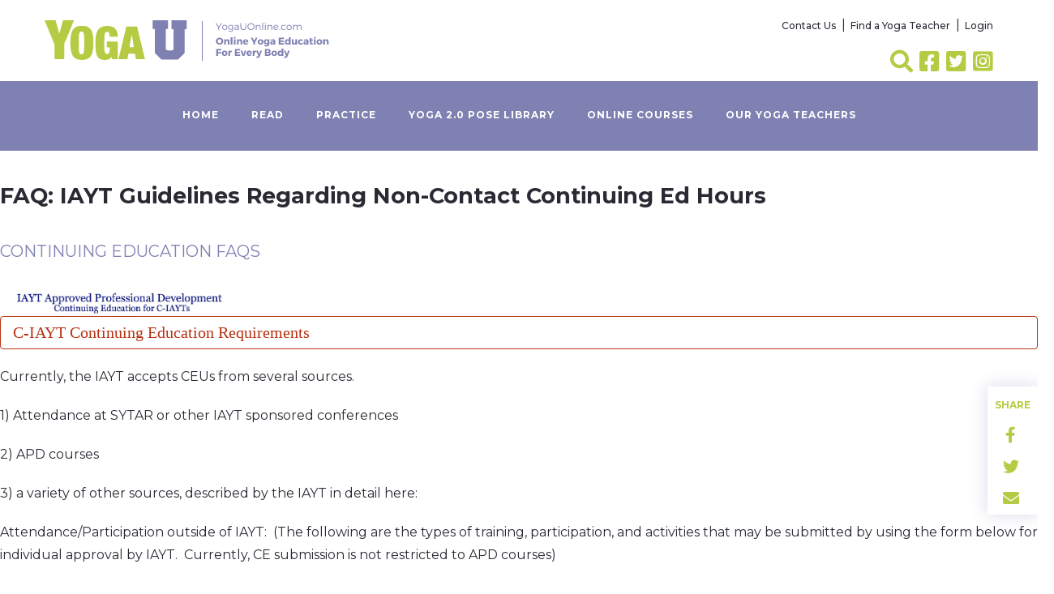

--- FILE ---
content_type: text/html; charset=UTF-8
request_url: https://yogauonline.com/faq-iayt-guidelines-regarding-non-contact-continuing-ed-hours/
body_size: 22103
content:
<!doctype html>
<html lang="en-US">
  <head>
  <meta charset="utf-8">
  <meta http-equiv="x-ua-compatible" content="ie=edge">
  <meta name="viewport" content="width=device-width, initial-scale=1, shrink-to-fit=no">

  

  <meta name='robots' content='index, follow, max-image-preview:large, max-snippet:-1, max-video-preview:-1' />

	<title>FAQ: IAYT Guidelines Regarding Non-Contact Continuing Ed Hours - YogaUOnline</title>
	<link rel="canonical" href="https://yogauonline.com/faq-iayt-guidelines-regarding-non-contact-continuing-ed-hours/" />
	<meta property="og:locale" content="en_US" />
	<meta property="og:type" content="article" />
	<meta property="og:title" content="FAQ: IAYT Guidelines Regarding Non-Contact Continuing Ed Hours - YogaUOnline" />
	<meta property="og:description" content="FAQ: IAYT Guidelines Regarding Non-Contact Continuing Ed Hours Continuing Education FAQs  C-IAYT Continuing Education Requirements Currently, the IAYT accepts CEUs from several sources. 1) Attendance at SYTAR or other IAYT sponsored conferences 2) APD courses 3) a variety of other sources, described by the IAYT in detail here: Attendance/Participation outside of IAYT:  (The following are &hellip; Continued" />
	<meta property="og:url" content="https://yogauonline.com/faq-iayt-guidelines-regarding-non-contact-continuing-ed-hours/" />
	<meta property="og:site_name" content="YogaUOnline" />
	<meta property="article:publisher" content="https://www.facebook.com/MyYogaUOnline" />
	<meta property="article:modified_time" content="2023-08-18T01:51:21+00:00" />
	<meta property="og:image" content="https://yogauonline.com/app/uploads/2022/08/iayt_image-1.webp" />
	<meta name="twitter:card" content="summary_large_image" />
	<meta name="twitter:site" content="@YogaUOnline" />
	<meta name="twitter:label1" content="Est. reading time" />
	<meta name="twitter:data1" content="4 minutes" />
	<script type="application/ld+json" class="yoast-schema-graph">{"@context":"https://schema.org","@graph":[{"@type":"Article","@id":"https://yogauonline.com/faq-iayt-guidelines-regarding-non-contact-continuing-ed-hours/#article","isPartOf":{"@id":"https://yogauonline.com/faq-iayt-guidelines-regarding-non-contact-continuing-ed-hours/"},"author":{"name":"Maksym Tsypliakov","@id":"https://yogauonline.com/#/schema/person/acc207cc1df5a5811f530c9790dfe064"},"headline":"FAQ: IAYT Guidelines Regarding Non-Contact Continuing Ed Hours","datePublished":"2022-08-01T20:49:36+00:00","dateModified":"2023-08-18T01:51:21+00:00","mainEntityOfPage":{"@id":"https://yogauonline.com/faq-iayt-guidelines-regarding-non-contact-continuing-ed-hours/"},"wordCount":791,"publisher":{"@id":"https://yogauonline.com/#organization"},"image":{"@id":"https://yogauonline.com/faq-iayt-guidelines-regarding-non-contact-continuing-ed-hours/#primaryimage"},"thumbnailUrl":"https://yogauonline.com/app/uploads/2022/08/iayt_image-1.webp","inLanguage":"en-US"},{"@type":"WebPage","@id":"https://yogauonline.com/faq-iayt-guidelines-regarding-non-contact-continuing-ed-hours/","url":"https://yogauonline.com/faq-iayt-guidelines-regarding-non-contact-continuing-ed-hours/","name":"FAQ: IAYT Guidelines Regarding Non-Contact Continuing Ed Hours - YogaUOnline","isPartOf":{"@id":"https://yogauonline.com/#website"},"primaryImageOfPage":{"@id":"https://yogauonline.com/faq-iayt-guidelines-regarding-non-contact-continuing-ed-hours/#primaryimage"},"image":{"@id":"https://yogauonline.com/faq-iayt-guidelines-regarding-non-contact-continuing-ed-hours/#primaryimage"},"thumbnailUrl":"https://yogauonline.com/app/uploads/2022/08/iayt_image-1.webp","datePublished":"2022-08-01T20:49:36+00:00","dateModified":"2023-08-18T01:51:21+00:00","breadcrumb":{"@id":"https://yogauonline.com/faq-iayt-guidelines-regarding-non-contact-continuing-ed-hours/#breadcrumb"},"inLanguage":"en-US","potentialAction":[{"@type":"ReadAction","target":["https://yogauonline.com/faq-iayt-guidelines-regarding-non-contact-continuing-ed-hours/"]}]},{"@type":"ImageObject","inLanguage":"en-US","@id":"https://yogauonline.com/faq-iayt-guidelines-regarding-non-contact-continuing-ed-hours/#primaryimage","url":"https://media.yogauonline.com/app/uploads/2022/08/06031407/iayt_image-1.webp","contentUrl":"https://media.yogauonline.com/app/uploads/2022/08/06031407/iayt_image-1.webp","width":1418,"height":180},{"@type":"BreadcrumbList","@id":"https://yogauonline.com/faq-iayt-guidelines-regarding-non-contact-continuing-ed-hours/#breadcrumb","itemListElement":[{"@type":"ListItem","position":1,"name":"Home","item":"https://yogauonline.com/"},{"@type":"ListItem","position":2,"name":"FAQ: IAYT Guidelines Regarding Non-Contact Continuing Ed Hours"}]},{"@type":"WebSite","@id":"https://yogauonline.com/#website","url":"https://yogauonline.com/","name":"YogaUOnline","description":"Free Online Yoga Resources and Top Quality Continuing Yoga Education","publisher":{"@id":"https://yogauonline.com/#organization"},"potentialAction":[{"@type":"SearchAction","target":{"@type":"EntryPoint","urlTemplate":"https://yogauonline.com/?s={search_term_string}"},"query-input":{"@type":"PropertyValueSpecification","valueRequired":true,"valueName":"search_term_string"}}],"inLanguage":"en-US"},{"@type":"Organization","@id":"https://yogauonline.com/#organization","name":"Auriga Wellness, LLC","url":"https://yogauonline.com/","logo":{"@type":"ImageObject","inLanguage":"en-US","@id":"https://yogauonline.com/#/schema/logo/image/","url":"https://media.yogauonline.com/app/uploads/2022/08/06031351/yogauonline-logo-1.webp","contentUrl":"https://media.yogauonline.com/app/uploads/2022/08/06031351/yogauonline-logo-1.webp","width":900,"height":900,"caption":"Auriga Wellness, LLC"},"image":{"@id":"https://yogauonline.com/#/schema/logo/image/"},"sameAs":["https://www.facebook.com/MyYogaUOnline","https://x.com/YogaUOnline","https://www.instagram.com/yogauonline/?hl=en"]},{"@type":"Person","@id":"https://yogauonline.com/#/schema/person/acc207cc1df5a5811f530c9790dfe064","name":"Maksym Tsypliakov","image":{"@type":"ImageObject","inLanguage":"en-US","@id":"https://yogauonline.com/#/schema/person/image/","url":"https://media.yogauonline.com/app/uploads/2020/06/06053322/default-1.webp","contentUrl":"https://media.yogauonline.com/app/uploads/2020/06/06053322/default-1.webp","caption":"Maksym Tsypliakov"},"url":"https://yogauonline.com/author/maksym/"}]}</script>


<link rel='dns-prefetch' href='//connect.livechatinc.com' />
<link rel='dns-prefetch' href='//accounts.google.com' />
<link rel="alternate" title="oEmbed (JSON)" type="application/json+oembed" href="https://yogauonline.com/wp-json/oembed/1.0/embed?url=https%3A%2F%2Fyogauonline.com%2Ffaq-iayt-guidelines-regarding-non-contact-continuing-ed-hours%2F" />
<link rel="alternate" title="oEmbed (XML)" type="text/xml+oembed" href="https://yogauonline.com/wp-json/oembed/1.0/embed?url=https%3A%2F%2Fyogauonline.com%2Ffaq-iayt-guidelines-regarding-non-contact-continuing-ed-hours%2F&#038;format=xml" />
<style id='wp-img-auto-sizes-contain-inline-css' type='text/css'>
img:is([sizes=auto i],[sizes^="auto," i]){contain-intrinsic-size:3000px 1500px}
/*# sourceURL=wp-img-auto-sizes-contain-inline-css */
</style>
<link rel='stylesheet' id='sbi_styles-css' href='https://yogauonline.com/app/plugins/instagram-feed-pro/css/sbi-styles.min.css?ver=6.9.0' type='text/css' media='all' />
<link rel='stylesheet' id='text-widgets-style-css' href='https://yogauonline.com/app/plugins/wp-live-chat-software-for-wordpress/includes/css/widgets.css?ver=5.0.10' type='text/css' media='all' />
<link rel='stylesheet' id='text-icons-style-css' href='https://yogauonline.com/app/plugins/wp-live-chat-software-for-wordpress/includes/css/text-icons.css?ver=5.0.10' type='text/css' media='all' />
<style id='wp-emoji-styles-inline-css' type='text/css'>

	img.wp-smiley, img.emoji {
		display: inline !important;
		border: none !important;
		box-shadow: none !important;
		height: 1em !important;
		width: 1em !important;
		margin: 0 0.07em !important;
		vertical-align: -0.1em !important;
		background: none !important;
		padding: 0 !important;
	}
/*# sourceURL=wp-emoji-styles-inline-css */
</style>
<link rel='stylesheet' id='wp-block-library-css' href='https://yogauonline.com/wp/wp-includes/css/dist/block-library/style.min.css?ver=6.9' type='text/css' media='all' />
<link rel='stylesheet' id='wc-memberships-blocks-css' href='https://yogauonline.com/app/plugins/woocommerce-memberships/assets/css/blocks/wc-memberships-blocks.min.css?ver=1.27.4' type='text/css' media='all' />
<link rel='stylesheet' id='instructor-role-wisdm-tabs-style-css' href='https://yogauonline.com/app/plugins/instructor-role/blocks/build/wisdm-tabs/style-index.css?ver=0.1.0' type='text/css' media='all' />
<style id='instructor-role-overview-page-style-inline-css' type='text/css'>
.wp-block-instructor-role-overview-page .overview{align-items:center;align-self:stretch;background:#fff;border:1px solid #d6d8e7;border-radius:10px;display:flex;flex:1;justify-content:flex-start;margin:16px;padding:16px 32px;width:calc(25% - 32px)}.wp-block-instructor-role-overview-page .overview-container{margin:0 -16px}.wp-block-instructor-role-overview-page .user-info{background:#fff;border:1px solid #d6d8e7;border-radius:10px;padding:12px 10px 12px 20px}.wp-block-instructor-role-overview-page .block{align-self:stretch;background:#fff;border:1px solid #d6d8e7;border-radius:10px;display:flex;flex-direction:column;margin:16px;padding:24px 32px;width:calc(50% - 32px)}.wp-block-instructor-role-overview-page .block .grid-block:hover .hover-effect{cursor:pointer}.wp-block-instructor-role-overview-page .block .area-chart{margin-top:20px}.wp-block-instructor-role-overview-page .block .apexcharts-toolbar{top:-8px!important}.wp-block-instructor-role-overview-page .block .apexcharts-legend-text{font-size:.875rem!important}.wp-block-instructor-role-overview-page .block .mantine-Select-input{background:#fff;border-radius:4px;line-height:5px;padding-right:20px}.wp-block-instructor-role-overview-page .block .mantine-Select-item{border-radius:4px;padding:8px 10px}.wp-block-instructor-role-overview-page .block .grid-block{margin-bottom:22px}.ir-sm .wp-block-instructor-role-overview-page .overview,.ir-xs .wp-block-instructor-role-overview-page .overview{flex:initial;width:calc(50% - 32px)}.ir-sm .wp-block-instructor-role-overview-page .block,.ir-xs .wp-block-instructor-role-overview-page .block{width:100%}.ir-sm .wp-block-instructor-role-overview-page .no-data-overview,.ir-xs .wp-block-instructor-role-overview-page .no-data-overview{flex-direction:column-reverse!important}.ir-sm .wp-block-instructor-role-overview-page .no-data-overview .no-data-overview-image,.ir-xs .wp-block-instructor-role-overview-page .no-data-overview .no-data-overview-image{width:80%!important}.ir-sm .wp-block-instructor-role-overview-page .no-data-overview .no-data-overview-text,.ir-xs .wp-block-instructor-role-overview-page .no-data-overview .no-data-overview-text{text-align:center!important}.ir-xs .wp-block-instructor-role-overview-page .top-bar-user{flex-direction:column;gap:10px;justify-content:space-between}.ir-xs .wp-block-instructor-role-overview-page .top-bar-user>div:first-child{align-self:flex-start}.ir-xs .wp-block-instructor-role-overview-page .top-bar-user>div:last-child{align-self:flex-end}.ir-xs .wp-block-instructor-role-overview-page .overview{width:100%}.ir-xs .wp-block-instructor-role-overview-page .no-data-overview{flex-direction:column-reverse!important}.ir-xs .wp-block-instructor-role-overview-page .no-data-overview .no-data-overview-image{width:80%!important}.ir-xs .wp-block-instructor-role-overview-page .no-data-overview .no-data-overview-text{text-align:center!important}.ir-xs .wp-block-instructor-role-overview-page .grid-block .ir-course-image,.ir-xs .wp-block-instructor-role-overview-page .grid-block .ir-student-image{display:none}.ir-xs .wp-block-instructor-role-overview-page .grid-block .details{padding-left:0!important}.ir-xs .wp-block-instructor-role-overview-page .apexcharts-legend-series{margin:0!important}.ir-xs .wp-block-instructor-role-overview-page .apexcharts-legend-text{font-size:10px!important}.ir-xs .wp-block-instructor-role-overview-page .apexcharts-legend-marker{height:8px!important;width:8px!important}.ir-xs .wp-block-instructor-role-overview-page .ir-earnings{align-items:flex-start;flex-direction:column}.ir-xs .wp-block-instructor-role-overview-page .mantine-1jzjr3v{flex-direction:column}.ir-xs .wp-block-instructor-role-overview-page .mantine-1jzjr3v .mantine-Text-root{margin-bottom:10px!important}

/*# sourceURL=https://yogauonline.com/app/plugins/instructor-role/blocks/build/dashboard-overview/style-index.css */
</style>
<style id='instructor-role-dashboard-settings-style-inline-css' type='text/css'>
.wp-block-instructor-role-dashboard-settings .mce-ico{font-family:dashicons!important}.wp-block-instructor-role-dashboard-settings .mce-ico.mce-i-media{font-family:tinymce!important}.wp-block-instructor-role-dashboard-settings .mantine-Input-wrapper.mantine-Textarea-wrapper,.wp-block-instructor-role-dashboard-settings .mce-container{border-radius:6px;padding:0}.wp-block-instructor-role-dashboard-settings input,.wp-block-instructor-role-dashboard-settings select{margin:0}.wp-block-instructor-role-dashboard-settings .mantine-Switch-track{cursor:pointer!important}.wp-block-instructor-role-dashboard-settings .mantine-Button-label,.wp-block-instructor-role-dashboard-settings button{height:auto;line-height:1.187rem;text-transform:none}.wp-block-instructor-role-dashboard-settings .mantine-Tabs-tabLabel{font-size:1rem!important}.wp-block-instructor-role-dashboard-settings .mantine-InputWrapper-label{margin-bottom:4px;margin-top:8px}.wp-block-instructor-role-dashboard-settings .mantine-Input-wrapper{padding:6px 0}.wp-block-instructor-role-dashboard-settings .mantine-Input-input{background:#fff;border:1px solid #d6d8e7;border-radius:4px;height:50px;padding:14px 16px}.wp-block-instructor-role-dashboard-settings .mantine-Input-input:disabled{background:#fff!important}.wp-block-instructor-role-dashboard-settings .mantine-Tabs-tabsList{border-color:transparent}.wp-block-instructor-role-dashboard-settings .ir-inner-tabs{border-bottom:2px solid #dee2e6}.wp-block-instructor-role-dashboard-settings .mantine-Tabs-tab:active,.wp-block-instructor-role-dashboard-settings .mantine-Tabs-tab:hover{background-color:transparent!important}.wp-block-instructor-role-dashboard-settings button.mantine-Tabs-tab:focus{background:none!important}.wp-block-instructor-role-dashboard-settings .mantine-Input-input.mantine-Textarea-input{height:auto}.wp-block-instructor-role-dashboard-settings .ir-button-no-bg:active,.wp-block-instructor-role-dashboard-settings .ir-button-no-bg:focus,.wp-block-instructor-role-dashboard-settings .ir-button-no-bg:hover{background-color:transparent!important;border-color:transparent!important}.wp-block-instructor-role-dashboard-settings .ir-primary-border-button:hover{background:none!important}.wp-block-instructor-role-dashboard-settings .ir-button{border-radius:6px;padding:10.5px 23.5px}.wp-block-instructor-role-dashboard-settings .tabler-icon-copy{color:#868e96}.wp-block-instructor-role-dashboard-settings .ir-primary-border{border-radius:6px;padding:10.5px 23.5px}.wp-block-instructor-role-dashboard-settings .mantine-InputWrapper-root.mantine-PasswordInput-root{border:none;width:50%}.wp-block-instructor-role-dashboard-settings .mantine-PasswordInput-input.mantine-Input-input.mantine-PasswordInput-input{border:none;margin:10px 0}.wp-block-instructor-role-dashboard-settings .mantine-PasswordInput-innerInput{background-color:#fff!important;padding:14px 16px!important}.wp-block-instructor-role-dashboard-settings .mantine-Input-rightSection{width:10%}.wp-block-instructor-role-dashboard-settings .paypal-email{width:50%}.wp-block-instructor-role-dashboard-settings .mantine-Select-item{border-radius:4px;padding:8px 10px}.wp-block-instructor-role-dashboard-settings div[data-accordion=true]{margin:6px 0;width:100%}.wp-block-instructor-role-dashboard-settings button.mantine-Accordion-control:focus{background:transparent}.wp-block-instructor-role-dashboard-settings button.mantine-Accordion-control:focus .mantine-Accordion-chevron{color:#646564!important}.ir-sm .wp-block-instructor-role-dashboard-settings .mantine-Group-root.mantine-1ykrv8f,.ir-xs .wp-block-instructor-role-dashboard-settings .mantine-Group-root.mantine-1ykrv8f{flex:1;flex-direction:column}.ir-sm .wp-block-instructor-role-dashboard-settings .mantine-1ykrv8f>*,.ir-xs .wp-block-instructor-role-dashboard-settings .mantine-1ykrv8f>*{max-width:100%}.ir-sm .wp-block-instructor-role-dashboard-settings .mantine-InputWrapper-root,.ir-sm .wp-block-instructor-role-dashboard-settings .mantine-PasswordInput-root,.ir-sm .wp-block-instructor-role-dashboard-settings .mantine-TextInput-root,.ir-sm .wp-block-instructor-role-dashboard-settings .username,.ir-xs .wp-block-instructor-role-dashboard-settings .mantine-InputWrapper-root,.ir-xs .wp-block-instructor-role-dashboard-settings .mantine-PasswordInput-root,.ir-xs .wp-block-instructor-role-dashboard-settings .mantine-TextInput-root,.ir-xs .wp-block-instructor-role-dashboard-settings .username{width:100%}.ir-sm .wp-block-instructor-role-dashboard-settings .ir-row-column,.ir-xs .wp-block-instructor-role-dashboard-settings .ir-row-column{flex-direction:column}.ir-sm .wp-block-instructor-role-dashboard-settings .ir-row-column .ir-margin-top,.ir-xs .wp-block-instructor-role-dashboard-settings .ir-row-column .ir-margin-top{margin-top:32px}.ir-xs .wp-block-instructor-role-dashboard-settings .mantine-ikc8h8{flex-direction:column}

/*# sourceURL=https://yogauonline.com/app/plugins/instructor-role/blocks/build/settings/style-index.css */
</style>
<style id='instructor-role-wisdm-all-courses-style-inline-css' type='text/css'>
.wp-block-instructor-role-wisdm-all-courses>div{min-height:800px}.wp-block-instructor-role-wisdm-all-courses .ir-courses-tabs{flex-wrap:wrap}.wp-block-instructor-role-wisdm-all-courses .ir-courses-tabs button{background-color:transparent!important;border-radius:0!important;color:#2e353c;font-weight:400!important;padding:10px 16px!important}.wp-block-instructor-role-wisdm-all-courses .ir-courses-tabs button>div{min-height:18px}.wp-block-instructor-role-wisdm-all-courses .ir-courses-tabs button.active{border-bottom:1px solid;font-weight:600!important}.wp-block-instructor-role-wisdm-all-courses .ir-courses-tabs button.active:hover{border:none!important;border-bottom:1px solid!important}.wp-block-instructor-role-wisdm-all-courses .ir-courses-tabs button:hover{border:none!important}.wp-block-instructor-role-wisdm-all-courses .ir-courses-tabs button:focus{border-left:none;border-right:none;border-top:none}.wp-block-instructor-role-wisdm-all-courses .textInput-icon input{padding-left:30px}.wp-block-instructor-role-wisdm-all-courses .mantine-Card-cardSection>div{position:relative}.wp-block-instructor-role-wisdm-all-courses .ir-course-info{display:flex;flex-direction:column;height:100%;justify-content:space-between;position:relative}.wp-block-instructor-role-wisdm-all-courses .ir-course-listing-container{position:relative}.wp-block-instructor-role-wisdm-all-courses .ir-course-listing-container .mantine-Checkbox-root{left:8px;position:absolute;top:8px;z-index:1}.wp-block-instructor-role-wisdm-all-courses .ir-course-listing-container .mantine-Checkbox-root input[type=checkbox]{height:100%;width:100%}.wp-block-instructor-role-wisdm-all-courses .ir-course-listing-container .ir-absolute-badges{bottom:8px;left:8px;position:absolute}.wp-block-instructor-role-wisdm-all-courses .ir-course-listing-container .ir-absolute-badges>div{background-color:rgba(37,38,43,.56)!important;text-transform:capitalize}.wp-block-instructor-role-wisdm-all-courses .ir-course-listing-container .ir-courses-wrap{width:calc(100% + 32px)}.wp-block-instructor-role-wisdm-all-courses .ir-course-listing-container .ir-courses-wrap>div{max-width:33.33%;min-width:33.33%}.wp-block-instructor-role-wisdm-all-courses .ir-additional-filters .mantine-Select-input{background-image:none;border-radius:4px;padding:1px 12px}.wp-block-instructor-role-wisdm-all-courses .mantine-Select-input{border:1px solid #ced4da!important;border-radius:4px}.wp-block-instructor-role-wisdm-all-courses .ir-search-courses .mantine-Input-input{border-radius:8px;height:42px}.wp-block-instructor-role-wisdm-all-courses .mantine-Badge-root,.wp-block-instructor-role-wisdm-all-courses button{font-size:.875rem!important}.wp-block-instructor-role-wisdm-all-courses .ir-no-course{margin-top:30px;text-align:center}.wp-block-instructor-role-wisdm-all-courses .ir-no-course .mantine-Image-root{margin:auto}.wp-block-instructor-role-wisdm-all-courses .ml-minus{margin-left:-30px}.ir-xl .ir-additional-filters{flex-wrap:nowrap}.ir-md .wp-block-instructor-role-wisdm-all-courses .ir-course-listing-container .ir-courses-wrap>div{max-width:50%;min-width:50%}.ir-sm .wp-block-instructor-role-wisdm-all-courses .ir-course-listing-container .ir-courses-wrap>div{max-width:100%;min-width:100%}.ir-sm .wp-block-instructor-role-wisdm-all-courses .ir-search-courses .mantine-Input-input{width:200px}.ir-xs .wp-block-instructor-role-wisdm-all-courses .ir-course-listing-container .ir-courses-wrap>div{max-width:100%;min-width:100%}.ir-xs .wp-block-instructor-role-wisdm-all-courses .ir-search-courses .mantine-Input-input{width:200px}.ir-xs .wp-block-instructor-role-wisdm-all-courses .ir-search-courses button svg{display:none}.ir-disabled{cursor:not-allowed;pointer-events:none}[modal=delete-course] .mantine-Modal-header,[modal=delete-selected-courses] .mantine-Modal-header,[modal=trash-course] .mantine-Modal-header,[modal=trash-selected-courses] .mantine-Modal-header{color:#2e353c;font-size:16px;font-weight:700}[modal=delete-course] .mantine-Modal-body .mantine-Text-root,[modal=delete-selected-courses] .mantine-Modal-body .mantine-Text-root,[modal=trash-course] .mantine-Modal-body .mantine-Text-root,[modal=trash-selected-courses] .mantine-Modal-body .mantine-Text-root{color:#2e353c;font-size:16px;font-weight:400}[modal=delete-course] .mantine-Modal-body .mantine-Group-root>button:last-child:hover,[modal=delete-selected-courses] .mantine-Modal-body .mantine-Group-root>button:last-child:hover,[modal=trash-course] .mantine-Modal-body .mantine-Group-root>button:last-child:hover,[modal=trash-selected-courses] .mantine-Modal-body .mantine-Group-root>button:last-child:hover{border:1px solid transparent}[modal=delete-course] .mantine-Modal-body .mantine-Group-root>button:nth-last-child(2):hover,[modal=delete-selected-courses] .mantine-Modal-body .mantine-Group-root>button:nth-last-child(2):hover,[modal=trash-course] .mantine-Modal-body .mantine-Group-root>button:nth-last-child(2):hover,[modal=trash-selected-courses] .mantine-Modal-body .mantine-Group-root>button:nth-last-child(2):hover{border:1px solid #ced4da;color:#000}[modal=delete-course] .mantine-Modal-close,[modal=delete-selected-courses] .mantine-Modal-close,[modal=trash-course] .mantine-Modal-close,[modal=trash-selected-courses] .mantine-Modal-close{background-color:transparent;border:none!important;color:#868e96}[modal=delete-course] .mantine-Modal-close:hover,[modal=delete-selected-courses] .mantine-Modal-close:hover,[modal=trash-course] .mantine-Modal-close:hover,[modal=trash-selected-courses] .mantine-Modal-close:hover{border:none;color:#868e96}.ir-w-100{width:100%}.ir-top-border{border-top:1px solid #ddd}.ir-btn-subtle{background-color:transparent!important;padding:0!important}.ir-btn-subtle,.ir-btn-subtle:hover{border:none!important}.ir-btn-outline{background-color:transparent!important;color:#444!important}.ir-btn-outline,.ir-btn-outline:hover{border:1px solid #ddd!important}.mantine-Modal-close{background-color:transparent!important;border:none!important;color:#444!important}.mantine-Modal-close:hover{border:none;color:#868e96}.ir-btn-danger{background-color:#de554b!important;color:#fff!important}.ir-btn-danger,.ir-btn-danger:hover{border:1px solid #de554b!important}.ir-filter-trash .ir-btn-subtle{padding:10px 15px!important}.ir-filter-trash .ir-btn-subtle:hover{border:1px solid!important}.ir-filter-trash .ir-btn-subtle.ir-dummy-btn{cursor:auto}.ir-filter-trash .ir-btn-subtle.ir-dummy-btn:hover{border:none!important}.ir-filter-trash .ir-btn-subtle.ir-danger-color:hover{background-color:#de554b!important;color:#fff!important}.ir-danger-color{color:#de554b!important}.ir-right-border{border-radius:0!important}.ir-right-border,.ir-right-border:hover{border-right:1px solid #ddd!important}.mantine-Select-input{border:1px solid #ced4da!important}

/*# sourceURL=https://yogauonline.com/app/plugins/instructor-role/blocks/build/all-courses/style-index.css */
</style>
<style id='instructor-role-wisdm-all-quizzes-style-inline-css' type='text/css'>
.wp-block-instructor-role-wisdm-all-quizzes>div{min-height:800px}.wp-block-instructor-role-wisdm-all-quizzes .ir-courses-tabs{flex-wrap:wrap}.wp-block-instructor-role-wisdm-all-quizzes .ir-courses-tabs button{background-color:transparent!important;border-radius:0!important;color:#2e353c;font-weight:400!important;padding:10px 16px!important}.wp-block-instructor-role-wisdm-all-quizzes .ir-courses-tabs button>div{min-height:18px}.wp-block-instructor-role-wisdm-all-quizzes .ir-courses-tabs button.active{border-bottom:1px solid;font-weight:600!important}.wp-block-instructor-role-wisdm-all-quizzes .ir-courses-tabs button.active:hover{border:none!important;border-bottom:1px solid!important}.wp-block-instructor-role-wisdm-all-quizzes .ir-courses-tabs button:hover{border:none!important}.wp-block-instructor-role-wisdm-all-quizzes .ir-courses-tabs button:focus{border-left:none;border-right:none;border-top:none}.wp-block-instructor-role-wisdm-all-quizzes .textInput-icon input{padding-left:30px}.wp-block-instructor-role-wisdm-all-quizzes .mantine-Card-cardSection>div{position:relative}.wp-block-instructor-role-wisdm-all-quizzes .ir-course-info{display:flex;flex-direction:column;height:100%;justify-content:space-between}.wp-block-instructor-role-wisdm-all-quizzes .ir-course-listing-container .mantine-Checkbox-root{left:8px;position:absolute;top:8px;z-index:1}.wp-block-instructor-role-wisdm-all-quizzes .ir-course-listing-container .mantine-Checkbox-root input[type=checkbox]{height:100%;width:100%}.wp-block-instructor-role-wisdm-all-quizzes .ir-course-listing-container .ir-absolute-badges{bottom:8px;left:8px;position:absolute}.wp-block-instructor-role-wisdm-all-quizzes .ir-course-listing-container .ir-absolute-badges>div{background-color:rgba(37,38,43,.56)!important;text-transform:capitalize}.wp-block-instructor-role-wisdm-all-quizzes .ir-course-listing-container .ir-courses-wrap{width:calc(100% + 32px)}.wp-block-instructor-role-wisdm-all-quizzes .ir-course-listing-container .ir-courses-wrap>div{max-width:33.33%;min-width:33.33%}.wp-block-instructor-role-wisdm-all-quizzes .ir-additional-filters .mantine-Select-input{background-image:none;border-radius:4px;padding:1px 12px}.wp-block-instructor-role-wisdm-all-quizzes .mantine-Select-input{border:1px solid #ced4da!important;border-radius:4px}.wp-block-instructor-role-wisdm-all-quizzes .ir-search-courses .mantine-Input-input{border-radius:8px;height:42px}.wp-block-instructor-role-wisdm-all-quizzes .mantine-Badge-root,.wp-block-instructor-role-wisdm-all-quizzes button{font-size:.875rem!important}.wp-block-instructor-role-wisdm-all-quizzes .ir-no-quiz{margin-top:30px;text-align:center}.wp-block-instructor-role-wisdm-all-quizzes .ir-no-quiz .mantine-Image-root{margin:auto}.wp-block-instructor-role-wisdm-all-quizzes .ml-minus{margin-left:-30px}.ir-xl .ir-additional-filters{flex-wrap:nowrap}.ir-md .wp-block-instructor-role-wisdm-all-quizzes .ir-course-listing-container .ir-courses-wrap>div{max-width:50%;min-width:50%}.ir-sm .wp-block-instructor-role-wisdm-all-quizzes .ir-course-listing-container .ir-courses-wrap>div{max-width:100%;min-width:100%}.ir-sm .wp-block-instructor-role-wisdm-all-quizzes .ir-search-courses .mantine-Input-input{width:200px}.ir-xs .wp-block-instructor-role-wisdm-all-quizzes .ir-course-listing-container .ir-courses-wrap>div{max-width:100%;min-width:100%}.ir-xs .wp-block-instructor-role-wisdm-all-quizzes .ir-search-courses .mantine-Input-input{width:200px}.ir-xs .wp-block-instructor-role-wisdm-all-quizzes .ir-search-courses button svg{display:none}.ir-disabled{cursor:not-allowed;pointer-events:none}[modal=delete-quiz] .mantine-Modal-header,[modal=delete-selected-quizzes] .mantine-Modal-header,[modal=trash-quiz] .mantine-Modal-header,[modal=trash-selected-quizzes] .mantine-Modal-header{color:#2e353c;font-size:16px;font-weight:700}[modal=delete-quiz] .mantine-Modal-body .mantine-Text-root,[modal=delete-selected-quizzes] .mantine-Modal-body .mantine-Text-root,[modal=trash-quiz] .mantine-Modal-body .mantine-Text-root,[modal=trash-selected-quizzes] .mantine-Modal-body .mantine-Text-root{color:#2e353c;font-size:16px;font-weight:400}[modal=delete-quiz] .mantine-Modal-body .mantine-Group-root>button:last-child:hover,[modal=delete-selected-quizzes] .mantine-Modal-body .mantine-Group-root>button:last-child:hover,[modal=trash-quiz] .mantine-Modal-body .mantine-Group-root>button:last-child:hover,[modal=trash-selected-quizzes] .mantine-Modal-body .mantine-Group-root>button:last-child:hover{border:1px solid transparent}[modal=delete-quiz] .mantine-Modal-body .mantine-Group-root>button:nth-last-child(2):hover,[modal=delete-selected-quizzes] .mantine-Modal-body .mantine-Group-root>button:nth-last-child(2):hover,[modal=trash-quiz] .mantine-Modal-body .mantine-Group-root>button:nth-last-child(2):hover,[modal=trash-selected-quizzes] .mantine-Modal-body .mantine-Group-root>button:nth-last-child(2):hover{border:1px solid #ced4da;color:#000}[modal=delete-quiz] .mantine-Modal-close,[modal=delete-selected-quizzes] .mantine-Modal-close,[modal=trash-quiz] .mantine-Modal-close,[modal=trash-selected-quizzes] .mantine-Modal-close{background-color:transparent;border:none!important;color:#868e96}[modal=delete-quiz] .mantine-Modal-close:hover,[modal=delete-selected-quizzes] .mantine-Modal-close:hover,[modal=trash-quiz] .mantine-Modal-close:hover,[modal=trash-selected-quizzes] .mantine-Modal-close:hover{border:none;color:#868e96}.ir-w-100{width:100%}.ir-top-border{border-top:1px solid #ddd}.ir-btn-subtle{background-color:transparent!important;padding:0!important}.ir-btn-subtle,.ir-btn-subtle:hover,.mantine-Modal-close{border:none!important}.mantine-Modal-close{background-color:transparent!important;color:#444!important}.mantine-Modal-close:hover{border:none;color:#868e96}.ir-btn-outline{background-color:transparent!important;color:#444!important}.ir-btn-outline,.ir-btn-outline:hover{border:1px solid #ddd!important}.ir-btn-danger{background-color:#de554b!important;color:#fff!important}.ir-btn-danger,.ir-btn-danger:hover{border:1px solid #de554b!important}.ir-filter-trash .ir-btn-subtle{padding:10px 15px!important}.ir-filter-trash .ir-btn-subtle:hover{border:1px solid!important}.ir-filter-trash .ir-btn-subtle.ir-dummy-btn{cursor:auto}.ir-filter-trash .ir-btn-subtle.ir-dummy-btn:hover{border:none!important}.ir-filter-trash .ir-btn-subtle.ir-danger-color:hover{background-color:#de554b!important;color:#fff!important}.ir-danger-color{color:#de554b!important}.ir-right-border{border-radius:0!important}.ir-right-border,.ir-right-border:hover{border-right:1px solid #ddd!important}.mantine-Select-input{border:1px solid #ced4da!important}

/*# sourceURL=https://yogauonline.com/app/plugins/instructor-role/blocks/build/all-quizzes/style-index.css */
</style>
<style id='instructor-role-wisdm-instructor-commissions-style-inline-css' type='text/css'>
.wp-block-instructor-role-wisdm-instructor-commissions .ir-commissions-orders-section .mantine-TextInput-input{border-radius:8px;height:42px;padding-left:30px}.wp-block-instructor-role-wisdm-instructor-commissions .ir-commissions-orders-section .mantine-Select-input{border-radius:8px;height:42px;width:115px}.wp-block-instructor-role-wisdm-instructor-commissions .ir-commissions-transaction-section .mantine-TextInput-input{border-radius:8px;height:42px;padding-left:30px}.wp-block-instructor-role-wisdm-instructor-commissions .ir-relative{position:relative}.wp-block-instructor-role-wisdm-instructor-commissions .ir-w-100{width:100%}.wp-block-instructor-role-wisdm-instructor-commissions .ir-commissions-instructor-section .mantine-Select-input{border-radius:6px;cursor:pointer;height:42px;width:400px}.wp-block-instructor-role-wisdm-instructor-commissions .ir-commissions-instructor-section .ir-instructor-profile{background:#fff;border:1px solid #d6d8e7;border-radius:10px;padding:12px 14px}.wp-block-instructor-role-wisdm-instructor-commissions .ir-commissions-dates .mantine-DatePicker-input{width:210px}.wp-block-instructor-role-wisdm-instructor-commissions .ir-commissions-chart{margin:0 -15px;width:calc(100% + 30px)}.wp-block-instructor-role-wisdm-instructor-commissions .ir-noborder input[type=text]{background:transparent!important;border:none!important;padding:0!important}.wp-block-instructor-role-wisdm-instructor-commissions .ir-pointer{cursor:pointer}.wp-block-instructor-role-wisdm-instructor-commissions button.mantine-Tabs-tab:focus,.wp-block-instructor-role-wisdm-instructor-commissions button.mantine-Tabs-tab:hover,.wp-block-instructor-role-wisdm-instructor-commissions button.mantine-Tabs-tab:visited{background-color:transparent;color:#444}.wp-block-instructor-role-wisdm-instructor-commissions .ir-paypal-details{vertical-align:middle}.wp-block-instructor-role-wisdm-instructor-commissions .ir-bordered-section{border:1px solid;border-radius:8px;padding:16px 18px}.wp-block-instructor-role-wisdm-instructor-commissions .ir-error-message{background-color:#fff2f2!important;border-color:#ffd0d0!important}.wp-block-instructor-role-wisdm-instructor-commissions .mantine-DatePicker-root button,.wp-block-instructor-role-wisdm-instructor-commissions .mantine-DatePicker-root button:hover{color:#444}.wp-block-instructor-role-wisdm-instructor-commissions .mantine-DatePicker-root button[data-autofocus=true],.wp-block-instructor-role-wisdm-instructor-commissions .mantine-DatePicker-root button[data-autofocus=true]:hover,.wp-block-instructor-role-wisdm-instructor-commissions .mantine-DatePicker-root button[data-selected=true],.wp-block-instructor-role-wisdm-instructor-commissions .mantine-DatePicker-root button[data-selected=true]:hover{color:#fff}.wp-block-instructor-role-wisdm-instructor-commissions .mantine-DatePicker-root .mantine-DatePicker-rightSection>.mantine-ActionIcon-root:hover{background-color:transparent;color:#444}.wp-block-instructor-role-wisdm-instructor-commissions .ir-table-wrapper{max-width:100%;overflow:auto;width:100%}.wp-block-instructor-role-wisdm-instructor-commissions .ir-table-wrapper .mantine-Table-root{background-color:#fff}.ir-md .tab-content,.ir-sm .tab-content,.ir-xs .tab-content{max-width:100%}.ir-edit-transaction-modal .mantine-Modal-title,.ir-view-transaction-modal .mantine-Modal-title{font-size:18px;font-weight:700}.ir-edit-transaction-modal .mantine-TextInput-input,.ir-view-transaction-modal .mantine-TextInput-input{border-radius:6px;height:40px}.ir-edit-transaction-modal .mantine-Group-root>.mantine-Text-root,.ir-view-transaction-modal .mantine-Group-root>.mantine-Text-root{min-width:150px}.ir-edit-transaction-modal .mantine-Input-input,.ir-view-transaction-modal .mantine-Input-input{line-height:1}.ir-edit-transaction-modal .mantine-Group-root>.mantine-Text-root{min-width:75px}.ir-bordered-section{background-color:#fff;border:1px solid;border-radius:8px;padding:16px 18px}.ir-error-message{background-color:#fff2f2!important;border-color:#ffd0d0!important}

/*# sourceURL=https://yogauonline.com/app/plugins/instructor-role/blocks/build/commissions/style-index.css */
</style>
<link rel='stylesheet' id='instructor-role-wisdm-instructor-products-style-css' href='https://yogauonline.com/app/plugins/instructor-role/blocks/build/products/style-index.css?ver=0.1.0' type='text/css' media='all' />
<link rel='stylesheet' id='instructor-role-ir-assignments-style-css' href='https://yogauonline.com/app/plugins/instructor-role/blocks/build/assignments/style-index.css?ver=0.1.0' type='text/css' media='all' />
<link rel='stylesheet' id='instructor-role-submitted-essays-style-css' href='https://yogauonline.com/app/plugins/instructor-role/blocks/build/submitted-essays/style-index.css?ver=0.1.0' type='text/css' media='all' />
<link rel='stylesheet' id='instructor-role-wisdm-quiz-attempts-style-css' href='https://yogauonline.com/app/plugins/instructor-role/blocks/build/quiz-attempts/style-index.css?ver=0.1.0' type='text/css' media='all' />
<link rel='stylesheet' id='instructor-role-wisdm-instructor-comments-style-css' href='https://yogauonline.com/app/plugins/instructor-role/blocks/build/comments/style-index.css?ver=0.1.0' type='text/css' media='all' />
<link rel='stylesheet' id='instructor-role-wisdm-course-reports-style-css' href='https://yogauonline.com/app/plugins/instructor-role/blocks/build/course-reports/style-index.css?ver=0.1.0' type='text/css' media='all' />
<link rel='stylesheet' id='instructor-role-wisdm-groups-style-css' href='https://yogauonline.com/app/plugins/instructor-role/blocks/build/groups/style-index.css?ver=0.1.0' type='text/css' media='all' />
<style id='instructor-role-wisdm-certificates-style-inline-css' type='text/css'>
.wp-block-instructor-role-wisdm-certificates .mantine-Input-withIcon,.wp-block-instructor-role-wisdm-certificates .wp-block-instructor-role-wisdm-groups .mantine-Select-withIcon{padding-left:35px!important}.wp-block-instructor-role-wisdm-certificates .ir-search-certificates .mantine-Input-input{border-radius:8px;height:42px}.wp-block-instructor-role-wisdm-certificates .ir-certificates-tabs button{background-color:transparent!important;border-radius:0!important;color:#2e353c;font-weight:400!important;padding:10px 16px!important}.wp-block-instructor-role-wisdm-certificates .ir-certificates-tabs button:focus,.wp-block-instructor-role-wisdm-certificates .ir-certificates-tabs button:hover{border:none!important}.wp-block-instructor-role-wisdm-certificates .ir-certificates-tabs button.active{border-bottom:1px solid!important;font-weight:600!important}.wp-block-instructor-role-wisdm-certificates .ir-certificates-tabs button.active:focus,.wp-block-instructor-role-wisdm-certificates .ir-certificates-tabs button.active:hover{border-bottom:1px solid!important}.wp-block-instructor-role-wisdm-certificates .ir-certificate,.wp-block-instructor-role-wisdm-certificates .ir-edit-certificate-section{background-color:#fff;border:1px solid;border-radius:16px;margin-bottom:32px}.wp-block-instructor-role-wisdm-certificates .ir-edit-certificate-section{padding:16px 32px}.wp-block-instructor-role-wisdm-certificates .ir-certificateInfo{padding:32px}.wp-block-instructor-role-wisdm-certificates .ir-edit-topbar{border-bottom:none}.wp-block-instructor-role-wisdm-certificates .ir-edit-topbar .mantine-Accordion-control{border:1px solid #ddd;border-radius:6px;height:38px;width:40px}.wp-block-instructor-role-wisdm-certificates .mw-200{min-width:200px}.wp-block-instructor-role-wisdm-certificates .mantine-Accordion-control:focus,.wp-block-instructor-role-wisdm-certificates .mantine-Accordion-control:hover{background:transparent;color:#444}.wp-block-instructor-role-wisdm-certificates .mantine-Input-input{border-radius:6px!important;line-height:20px;padding:10px}.wp-block-instructor-role-wisdm-certificates .ir-red-txt{color:#de554b!important}.wp-block-instructor-role-wisdm-certificates .mantine-TimeInput-input{padding-top:0}.wp-block-instructor-role-wisdm-certificates .mce-ico{font-family:dashicons!important}.wp-block-instructor-role-wisdm-certificates .ir-no-certificate-data .mantine-Image-root{margin-left:auto;margin-right:auto}.wp-block-instructor-role-wisdm-certificates .ir-w-250{width:250px}.wp-block-instructor-role-wisdm-certificates .ir-certificate-info{display:flex;flex-direction:column;justify-content:space-between;min-height:100px}.wp-block-instructor-role-wisdm-certificates .ir-edit-with-builder{align-items:center;display:flex;justify-content:center;min-height:300px}.wp-block-instructor-role-wisdm-certificates .ir-heading-color .mantine-InputWrapper-label{color:inherit;font-size:1rem;font-weight:600;margin-bottom:12px}.wp-block-instructor-role-wisdm-certificates .ir-published{background-color:rgba(0,182,29,.1);color:#00b61d;font-size:1rem;font-weight:600;text-transform:capitalize}.wp-block-instructor-role-wisdm-certificates .ir-drafted{background-color:rgba(32,103,250,.1);font-size:1rem;font-weight:600;text-transform:capitalize}.wp-block-instructor-role-wisdm-certificates .mantine-Checkbox-input,.wp-block-instructor-role-wisdm-certificates .mantine-Radio-label,.wp-block-instructor-role-wisdm-certificates .mantine-Radio-radio{cursor:pointer}.wp-block-instructor-role-wisdm-certificates .mce-ico.mce-i-media{font-family:tinymce!important}.wp-block-instructor-role-wisdm-certificates a.ir-btn-primary:hover{border-color:transparent!important;color:#fff!important;filter:brightness(95%)}.wp-block-instructor-role-wisdm-certificates a.ir-btn-primary:focus{color:#fff!important}body .ui-dialog.ld-shortcodes{z-index:99999999!important}.ir-lg .wp-block-instructor-role-wisdm-certificates .ir-certificate .ir-flex-1,.ir-xl .wp-block-instructor-role-wisdm-certificates .ir-certificate .ir-flex-1{flex-wrap:nowrap}.ir-lg .wp-block-instructor-role-wisdm-certificates .ir-certificate .ir-flex-1>.mantine-Image-root,.ir-xl .wp-block-instructor-role-wisdm-certificates .ir-certificate .ir-flex-1>.mantine-Image-root{min-width:100px}.ir-md .wp-block-instructor-role-wisdm-certificates .ir-certificate .ir-flex-1,.ir-sm .wp-block-instructor-role-wisdm-certificates .ir-certificate .ir-flex-1{flex:0 0 100%;width:100%}.ir-md .wp-block-instructor-role-wisdm-certificates .ir-certificate .ir-certificate-modules,.ir-sm .wp-block-instructor-role-wisdm-certificates .ir-certificate .ir-certificate-modules{margin-left:152px}.ir-md .wp-block-instructor-role-wisdm-certificates .ir-certificate-info,.ir-sm .wp-block-instructor-role-wisdm-certificates .ir-certificate-info{max-width:calc(100% - 200px)}.rtl .ir-edit-topbar button svg{margin-left:0!important;margin-right:10px!important}.rtl .ir-edit-topbar .mantine-Accordion-control{padding:0}.rtl .ir-edit-topbar .mantine-Accordion-control .mantine-Accordion-chevron{margin-left:8px}

/*# sourceURL=https://yogauonline.com/app/plugins/instructor-role/blocks/build/certificates/style-index.css */
</style>
<style id='instructor-role-wisdm-manage-instructor-style-inline-css' type='text/css'>
.wp-block-instructor-role-wisdm-manage-instructor .ir-search-instructor .mantine-Input-input{border-radius:8px;height:42px}.wp-block-instructor-role-wisdm-manage-instructor .mantine-Input-withIcon{padding-left:35px!important}.wp-block-instructor-role-wisdm-manage-instructor .mantine-Input-input{background-color:transparent!important;background-color:#fff!important;border:1px solid #ddd!important;border-radius:6px!important;line-height:20px;padding:10px}.wp-block-instructor-role-wisdm-manage-instructor .ir-per-page{width:135px}.wp-block-instructor-role-wisdm-manage-instructor .mantine-Select-input{padding-right:30px;width:100%!important}.wp-block-instructor-role-wisdm-manage-instructor .ir-small-input{width:80px}.wp-block-instructor-role-wisdm-manage-instructor .ir-instructor{background-color:#fff;border:1px solid;border-radius:16px;margin-bottom:16px;width:100%}.wp-block-instructor-role-wisdm-manage-instructor .ir-btn-danger{background-color:red!important}.wp-block-instructor-role-wisdm-manage-instructor .ir-instructor-info{align-self:stretch;display:flex;flex-direction:column;justify-content:space-between;padding:2px 0}.wp-block-instructor-role-wisdm-manage-instructor .ir-certificate-commissions>div{text-align:right}.wp-block-instructor-role-wisdm-manage-instructor .ir-instrcutor-order{width:250px}.wp-block-instructor-role-wisdm-manage-instructor .ir-add-instructor{background-color:#fff;border:1px solid;border-radius:16px;margin-bottom:32px;padding:16px 32px}.wp-block-instructor-role-wisdm-manage-instructor .ir-add-label{min-width:150px}.wp-block-instructor-role-wisdm-manage-instructor button.mantine-Tabs-tab:focus,.wp-block-instructor-role-wisdm-manage-instructor button.mantine-Tabs-tab:hover{background-color:transparent!important;color:#444!important}.wp-block-instructor-role-wisdm-manage-instructor .ml-auto{margin-left:auto}.wp-block-instructor-role-wisdm-manage-instructor .ir-btn-small{height:30px;padding:6px 10px!important}.wp-block-instructor-role-wisdm-manage-instructor .ir-no-instructor-data .mantine-Image-root{margin-left:auto;margin-right:auto}.wp-block-instructor-role-wisdm-manage-instructor .ir-bulk-comm-change{align-items:center;display:flex;gap:8px}.wp-block-instructor-role-wisdm-manage-instructor .ir-bulk-comm-change button{padding-left:0!important}

/*# sourceURL=https://yogauonline.com/app/plugins/instructor-role/blocks/build/manage-instructor/style-index.css */
</style>
<style id='global-styles-inline-css' type='text/css'>
:root{--wp--preset--aspect-ratio--square: 1;--wp--preset--aspect-ratio--4-3: 4/3;--wp--preset--aspect-ratio--3-4: 3/4;--wp--preset--aspect-ratio--3-2: 3/2;--wp--preset--aspect-ratio--2-3: 2/3;--wp--preset--aspect-ratio--16-9: 16/9;--wp--preset--aspect-ratio--9-16: 9/16;--wp--preset--color--black: #000000;--wp--preset--color--cyan-bluish-gray: #abb8c3;--wp--preset--color--white: #ffffff;--wp--preset--color--pale-pink: #f78da7;--wp--preset--color--vivid-red: #cf2e2e;--wp--preset--color--luminous-vivid-orange: #ff6900;--wp--preset--color--luminous-vivid-amber: #fcb900;--wp--preset--color--light-green-cyan: #7bdcb5;--wp--preset--color--vivid-green-cyan: #00d084;--wp--preset--color--pale-cyan-blue: #8ed1fc;--wp--preset--color--vivid-cyan-blue: #0693e3;--wp--preset--color--vivid-purple: #9b51e0;--wp--preset--gradient--vivid-cyan-blue-to-vivid-purple: linear-gradient(135deg,rgb(6,147,227) 0%,rgb(155,81,224) 100%);--wp--preset--gradient--light-green-cyan-to-vivid-green-cyan: linear-gradient(135deg,rgb(122,220,180) 0%,rgb(0,208,130) 100%);--wp--preset--gradient--luminous-vivid-amber-to-luminous-vivid-orange: linear-gradient(135deg,rgb(252,185,0) 0%,rgb(255,105,0) 100%);--wp--preset--gradient--luminous-vivid-orange-to-vivid-red: linear-gradient(135deg,rgb(255,105,0) 0%,rgb(207,46,46) 100%);--wp--preset--gradient--very-light-gray-to-cyan-bluish-gray: linear-gradient(135deg,rgb(238,238,238) 0%,rgb(169,184,195) 100%);--wp--preset--gradient--cool-to-warm-spectrum: linear-gradient(135deg,rgb(74,234,220) 0%,rgb(151,120,209) 20%,rgb(207,42,186) 40%,rgb(238,44,130) 60%,rgb(251,105,98) 80%,rgb(254,248,76) 100%);--wp--preset--gradient--blush-light-purple: linear-gradient(135deg,rgb(255,206,236) 0%,rgb(152,150,240) 100%);--wp--preset--gradient--blush-bordeaux: linear-gradient(135deg,rgb(254,205,165) 0%,rgb(254,45,45) 50%,rgb(107,0,62) 100%);--wp--preset--gradient--luminous-dusk: linear-gradient(135deg,rgb(255,203,112) 0%,rgb(199,81,192) 50%,rgb(65,88,208) 100%);--wp--preset--gradient--pale-ocean: linear-gradient(135deg,rgb(255,245,203) 0%,rgb(182,227,212) 50%,rgb(51,167,181) 100%);--wp--preset--gradient--electric-grass: linear-gradient(135deg,rgb(202,248,128) 0%,rgb(113,206,126) 100%);--wp--preset--gradient--midnight: linear-gradient(135deg,rgb(2,3,129) 0%,rgb(40,116,252) 100%);--wp--preset--font-size--small: 13px;--wp--preset--font-size--medium: 20px;--wp--preset--font-size--large: 36px;--wp--preset--font-size--x-large: 42px;--wp--preset--spacing--20: 0.44rem;--wp--preset--spacing--30: 0.67rem;--wp--preset--spacing--40: 1rem;--wp--preset--spacing--50: 1.5rem;--wp--preset--spacing--60: 2.25rem;--wp--preset--spacing--70: 3.38rem;--wp--preset--spacing--80: 5.06rem;--wp--preset--shadow--natural: 6px 6px 9px rgba(0, 0, 0, 0.2);--wp--preset--shadow--deep: 12px 12px 50px rgba(0, 0, 0, 0.4);--wp--preset--shadow--sharp: 6px 6px 0px rgba(0, 0, 0, 0.2);--wp--preset--shadow--outlined: 6px 6px 0px -3px rgb(255, 255, 255), 6px 6px rgb(0, 0, 0);--wp--preset--shadow--crisp: 6px 6px 0px rgb(0, 0, 0);}:where(body) { margin: 0; }.wp-site-blocks > .alignleft { float: left; margin-right: 2em; }.wp-site-blocks > .alignright { float: right; margin-left: 2em; }.wp-site-blocks > .aligncenter { justify-content: center; margin-left: auto; margin-right: auto; }:where(.is-layout-flex){gap: 0.5em;}:where(.is-layout-grid){gap: 0.5em;}.is-layout-flow > .alignleft{float: left;margin-inline-start: 0;margin-inline-end: 2em;}.is-layout-flow > .alignright{float: right;margin-inline-start: 2em;margin-inline-end: 0;}.is-layout-flow > .aligncenter{margin-left: auto !important;margin-right: auto !important;}.is-layout-constrained > .alignleft{float: left;margin-inline-start: 0;margin-inline-end: 2em;}.is-layout-constrained > .alignright{float: right;margin-inline-start: 2em;margin-inline-end: 0;}.is-layout-constrained > .aligncenter{margin-left: auto !important;margin-right: auto !important;}.is-layout-constrained > :where(:not(.alignleft):not(.alignright):not(.alignfull)){margin-left: auto !important;margin-right: auto !important;}body .is-layout-flex{display: flex;}.is-layout-flex{flex-wrap: wrap;align-items: center;}.is-layout-flex > :is(*, div){margin: 0;}body .is-layout-grid{display: grid;}.is-layout-grid > :is(*, div){margin: 0;}body{padding-top: 0px;padding-right: 0px;padding-bottom: 0px;padding-left: 0px;}a:where(:not(.wp-element-button)){text-decoration: underline;}:root :where(.wp-element-button, .wp-block-button__link){background-color: #32373c;border-width: 0;color: #fff;font-family: inherit;font-size: inherit;font-style: inherit;font-weight: inherit;letter-spacing: inherit;line-height: inherit;padding-top: calc(0.667em + 2px);padding-right: calc(1.333em + 2px);padding-bottom: calc(0.667em + 2px);padding-left: calc(1.333em + 2px);text-decoration: none;text-transform: inherit;}.has-black-color{color: var(--wp--preset--color--black) !important;}.has-cyan-bluish-gray-color{color: var(--wp--preset--color--cyan-bluish-gray) !important;}.has-white-color{color: var(--wp--preset--color--white) !important;}.has-pale-pink-color{color: var(--wp--preset--color--pale-pink) !important;}.has-vivid-red-color{color: var(--wp--preset--color--vivid-red) !important;}.has-luminous-vivid-orange-color{color: var(--wp--preset--color--luminous-vivid-orange) !important;}.has-luminous-vivid-amber-color{color: var(--wp--preset--color--luminous-vivid-amber) !important;}.has-light-green-cyan-color{color: var(--wp--preset--color--light-green-cyan) !important;}.has-vivid-green-cyan-color{color: var(--wp--preset--color--vivid-green-cyan) !important;}.has-pale-cyan-blue-color{color: var(--wp--preset--color--pale-cyan-blue) !important;}.has-vivid-cyan-blue-color{color: var(--wp--preset--color--vivid-cyan-blue) !important;}.has-vivid-purple-color{color: var(--wp--preset--color--vivid-purple) !important;}.has-black-background-color{background-color: var(--wp--preset--color--black) !important;}.has-cyan-bluish-gray-background-color{background-color: var(--wp--preset--color--cyan-bluish-gray) !important;}.has-white-background-color{background-color: var(--wp--preset--color--white) !important;}.has-pale-pink-background-color{background-color: var(--wp--preset--color--pale-pink) !important;}.has-vivid-red-background-color{background-color: var(--wp--preset--color--vivid-red) !important;}.has-luminous-vivid-orange-background-color{background-color: var(--wp--preset--color--luminous-vivid-orange) !important;}.has-luminous-vivid-amber-background-color{background-color: var(--wp--preset--color--luminous-vivid-amber) !important;}.has-light-green-cyan-background-color{background-color: var(--wp--preset--color--light-green-cyan) !important;}.has-vivid-green-cyan-background-color{background-color: var(--wp--preset--color--vivid-green-cyan) !important;}.has-pale-cyan-blue-background-color{background-color: var(--wp--preset--color--pale-cyan-blue) !important;}.has-vivid-cyan-blue-background-color{background-color: var(--wp--preset--color--vivid-cyan-blue) !important;}.has-vivid-purple-background-color{background-color: var(--wp--preset--color--vivid-purple) !important;}.has-black-border-color{border-color: var(--wp--preset--color--black) !important;}.has-cyan-bluish-gray-border-color{border-color: var(--wp--preset--color--cyan-bluish-gray) !important;}.has-white-border-color{border-color: var(--wp--preset--color--white) !important;}.has-pale-pink-border-color{border-color: var(--wp--preset--color--pale-pink) !important;}.has-vivid-red-border-color{border-color: var(--wp--preset--color--vivid-red) !important;}.has-luminous-vivid-orange-border-color{border-color: var(--wp--preset--color--luminous-vivid-orange) !important;}.has-luminous-vivid-amber-border-color{border-color: var(--wp--preset--color--luminous-vivid-amber) !important;}.has-light-green-cyan-border-color{border-color: var(--wp--preset--color--light-green-cyan) !important;}.has-vivid-green-cyan-border-color{border-color: var(--wp--preset--color--vivid-green-cyan) !important;}.has-pale-cyan-blue-border-color{border-color: var(--wp--preset--color--pale-cyan-blue) !important;}.has-vivid-cyan-blue-border-color{border-color: var(--wp--preset--color--vivid-cyan-blue) !important;}.has-vivid-purple-border-color{border-color: var(--wp--preset--color--vivid-purple) !important;}.has-vivid-cyan-blue-to-vivid-purple-gradient-background{background: var(--wp--preset--gradient--vivid-cyan-blue-to-vivid-purple) !important;}.has-light-green-cyan-to-vivid-green-cyan-gradient-background{background: var(--wp--preset--gradient--light-green-cyan-to-vivid-green-cyan) !important;}.has-luminous-vivid-amber-to-luminous-vivid-orange-gradient-background{background: var(--wp--preset--gradient--luminous-vivid-amber-to-luminous-vivid-orange) !important;}.has-luminous-vivid-orange-to-vivid-red-gradient-background{background: var(--wp--preset--gradient--luminous-vivid-orange-to-vivid-red) !important;}.has-very-light-gray-to-cyan-bluish-gray-gradient-background{background: var(--wp--preset--gradient--very-light-gray-to-cyan-bluish-gray) !important;}.has-cool-to-warm-spectrum-gradient-background{background: var(--wp--preset--gradient--cool-to-warm-spectrum) !important;}.has-blush-light-purple-gradient-background{background: var(--wp--preset--gradient--blush-light-purple) !important;}.has-blush-bordeaux-gradient-background{background: var(--wp--preset--gradient--blush-bordeaux) !important;}.has-luminous-dusk-gradient-background{background: var(--wp--preset--gradient--luminous-dusk) !important;}.has-pale-ocean-gradient-background{background: var(--wp--preset--gradient--pale-ocean) !important;}.has-electric-grass-gradient-background{background: var(--wp--preset--gradient--electric-grass) !important;}.has-midnight-gradient-background{background: var(--wp--preset--gradient--midnight) !important;}.has-small-font-size{font-size: var(--wp--preset--font-size--small) !important;}.has-medium-font-size{font-size: var(--wp--preset--font-size--medium) !important;}.has-large-font-size{font-size: var(--wp--preset--font-size--large) !important;}.has-x-large-font-size{font-size: var(--wp--preset--font-size--x-large) !important;}
:where(.wp-block-post-template.is-layout-flex){gap: 1.25em;}:where(.wp-block-post-template.is-layout-grid){gap: 1.25em;}
:where(.wp-block-term-template.is-layout-flex){gap: 1.25em;}:where(.wp-block-term-template.is-layout-grid){gap: 1.25em;}
:where(.wp-block-columns.is-layout-flex){gap: 2em;}:where(.wp-block-columns.is-layout-grid){gap: 2em;}
:root :where(.wp-block-pullquote){font-size: 1.5em;line-height: 1.6;}
/*# sourceURL=global-styles-inline-css */
</style>
<link rel='stylesheet' id='contact-form-7-css' href='https://yogauonline.com/app/plugins/contact-form-7/includes/css/styles.css?ver=6.1.4' type='text/css' media='all' />
<link rel='stylesheet' id='woocommerce-layout-css' href='https://yogauonline.com/app/plugins/woocommerce/assets/css/woocommerce-layout.css?ver=10.4.3' type='text/css' media='all' />
<link rel='stylesheet' id='woocommerce-smallscreen-css' href='https://yogauonline.com/app/plugins/woocommerce/assets/css/woocommerce-smallscreen.css?ver=10.4.3' type='text/css' media='only screen and (max-width: 768px)' />
<link rel='stylesheet' id='woocommerce-general-css' href='https://yogauonline.com/app/plugins/woocommerce/assets/css/woocommerce.css?ver=10.4.3' type='text/css' media='all' />
<style id='woocommerce-inline-inline-css' type='text/css'>
.woocommerce form .form-row .required { visibility: visible; }
/*# sourceURL=woocommerce-inline-inline-css */
</style>
<link rel='stylesheet' id='ppress-frontend-css' href='https://yogauonline.com/app/plugins/wp-user-avatar/assets/css/frontend.min.css?ver=4.16.8' type='text/css' media='all' />
<link rel='stylesheet' id='ppress-flatpickr-css' href='https://yogauonline.com/app/plugins/wp-user-avatar/assets/flatpickr/flatpickr.min.css?ver=4.16.8' type='text/css' media='all' />
<link rel='stylesheet' id='ppress-select2-css' href='https://yogauonline.com/app/plugins/wp-user-avatar/assets/select2/select2.min.css?ver=6.9' type='text/css' media='all' />
<link rel='stylesheet' id='yoga-website-css' href='https://yogauonline.com/app/plugins/yoga-website/assets/css/yoga-website.css?ver=1.1.7' type='text/css' media='all' />
<link rel='stylesheet' id='learndash_quiz_front_css-css' href='//yogauonline.com/app/plugins/sfwd-lms/themes/legacy/templates/learndash_quiz_front.min.css?ver=4.25.7.1' type='text/css' media='all' />
<link rel='stylesheet' id='learndash_style-css' href='//yogauonline.com/app/plugins/sfwd-lms/assets/css/style.min.css?ver=4.25.7.1' type='text/css' media='all' />
<link rel='stylesheet' id='dashicons-css' href='https://yogauonline.com/wp/wp-includes/css/dashicons.min.css?ver=6.9' type='text/css' media='all' />
<link rel='stylesheet' id='learndash-css' href='//yogauonline.com/app/plugins/sfwd-lms/src/assets/dist/css/styles.css?ver=4.25.7.1' type='text/css' media='all' />
<link rel='stylesheet' id='sfwd_front_css-css' href='//yogauonline.com/app/plugins/sfwd-lms/assets/css/front.min.css?ver=4.25.7.1' type='text/css' media='all' />
<link rel='stylesheet' id='jquery-dropdown-css-css' href='//yogauonline.com/app/plugins/sfwd-lms/assets/css/jquery.dropdown.min.css?ver=4.25.7.1' type='text/css' media='all' />
<link rel='stylesheet' id='learndash_pager_css-css' href='//yogauonline.com/app/plugins/sfwd-lms/themes/legacy/templates/learndash_pager.min.css?ver=4.25.7.1' type='text/css' media='all' />
<link rel='stylesheet' id='learndash_template_style_css-css' href='//yogauonline.com/app/plugins/sfwd-lms/themes/legacy/templates/learndash_template_style.min.css?ver=4.25.7.1' type='text/css' media='all' />
<link rel='stylesheet' id='learndash_lesson_video-css' href='//yogauonline.com/app/plugins/sfwd-lms/themes/legacy/templates/learndash_lesson_video.min.css?ver=4.25.7.1' type='text/css' media='all' />
<link rel='stylesheet' id='learndash-admin-bar-css' href='https://yogauonline.com/app/plugins/sfwd-lms/src/assets/dist/css/admin-bar/styles.css?ver=4.25.7.1' type='text/css' media='all' />
<link rel='stylesheet' id='learndash-course-grid-skin-grid-css' href='https://yogauonline.com/app/plugins/sfwd-lms/includes/course-grid/templates/skins/grid/style.css?ver=4.25.7.1' type='text/css' media='all' />
<link rel='stylesheet' id='learndash-course-grid-pagination-css' href='https://yogauonline.com/app/plugins/sfwd-lms/includes/course-grid/templates/pagination/style.css?ver=4.25.7.1' type='text/css' media='all' />
<link rel='stylesheet' id='learndash-course-grid-filter-css' href='https://yogauonline.com/app/plugins/sfwd-lms/includes/course-grid/templates/filter/style.css?ver=4.25.7.1' type='text/css' media='all' />
<link rel='stylesheet' id='learndash-course-grid-card-grid-1-css' href='https://yogauonline.com/app/plugins/sfwd-lms/includes/course-grid/templates/cards/grid-1/style.css?ver=4.25.7.1' type='text/css' media='all' />
<link rel='stylesheet' id='swiper-css' href='https://yogauonline.com/app/plugins/elementor/assets/lib/swiper/v8/css/swiper.min.css?ver=8.4.5' type='text/css' media='all' />
<link rel='stylesheet' id='e-swiper-css' href='https://yogauonline.com/app/plugins/elementor/assets/css/conditionals/e-swiper.min.css?ver=3.34.0' type='text/css' media='all' />
<link rel='stylesheet' id='ez-toc-css' href='https://yogauonline.com/app/plugins/easy-table-of-contents/assets/css/screen.min.css?ver=2.0.50' type='text/css' media='all' />
<style id='ez-toc-inline-css' type='text/css'>
div#ez-toc-container p.ez-toc-title {font-size: 120%;}div#ez-toc-container p.ez-toc-title {font-weight: 500;}div#ez-toc-container ul li {font-size: 95%;}div#ez-toc-container nav ul ul li ul li {font-size: 90%!important;}div#ez-toc-container {background: #fff;border: 1px solid #ddd;}div#ez-toc-container p.ez-toc-title {color: #999;}div#ez-toc-container ul.ez-toc-list a {color: #2b2a34;}div#ez-toc-container ul.ez-toc-list a:hover {color: #2b2a34;}div#ez-toc-container ul.ez-toc-list a:visited {color: #2b2a34;}
/*# sourceURL=ez-toc-inline-css */
</style>
<link rel='stylesheet' id='ld-content-cloner-css' href='https://yogauonline.com/app/plugins/ld-content-cloner/public/css/ld-content-cloner-public.css?ver=1.0.0' type='text/css' media='all' />
<link rel='stylesheet' id='wc-memberships-frontend-css' href='https://yogauonline.com/app/plugins/woocommerce-memberships/assets/css/frontend/wc-memberships-frontend.min.css?ver=1.27.4' type='text/css' media='all' />
<link rel='stylesheet' id='ir-shortcode-styles-css' href='https://yogauonline.com/app/plugins/instructor-role/modules/css/ir-shortcode-styles.css?ver=6.9' type='text/css' media='all' />
<link rel='stylesheet' id='sfwd-module-style-css' href='//yogauonline.com/app/plugins/sfwd-lms/assets/css/sfwd_module.min.css?ver=4.25.7.1' type='text/css' media='all' />
<link rel='stylesheet' id='learndash_admin_shortcodes_style-css' href='//yogauonline.com/app/plugins/sfwd-lms/assets/css/learndash-admin-shortcodes.min.css?ver=4.25.7.1' type='text/css' media='all' />
<link rel='stylesheet' id='learndash-select2-jquery-style-css' href='//yogauonline.com/app/plugins/sfwd-lms/assets/vendor-libs/select2-jquery/css/select2.min.css?ver=4.25.7.1' type='text/css' media='all' />
<link rel='stylesheet' id='learndash-admin-settings-page-css' href='//yogauonline.com/app/plugins/sfwd-lms/assets/css/learndash-admin-settings-page.min.css?ver=4.25.7.1' type='text/css' media='all' />
<link rel='stylesheet' id='cf7cf-style-css' href='https://yogauonline.com/app/plugins/cf7-conditional-fields/style.css?ver=2.6.7' type='text/css' media='all' />
<link rel='stylesheet' id='sage/main.css-css' href='https://yogauonline.com/app/themes/yogau/dist/styles/main_7e0afb38.css' type='text/css' media='all' />
<script type="text/javascript" src="https://yogauonline.com/wp/wp-includes/js/jquery/jquery.min.js?ver=3.7.1" id="jquery-core-js"></script>
<script type="text/javascript" src="https://yogauonline.com/wp/wp-includes/js/jquery/jquery-migrate.min.js?ver=3.4.1" id="jquery-migrate-js"></script>
<script type="text/javascript" id="sbi_scripts-js-extra">
/* <![CDATA[ */
var sb_instagram_js_options = {"font_method":"svg","resized_url":"https://yogauonline.com/app/uploads/sb-instagram-feed-images/","placeholder":"https://yogauonline.com/app/plugins/instagram-feed-pro/img/placeholder.png","br_adjust":"1"};
var sbiTranslations = {"share":"Share"};
//# sourceURL=sbi_scripts-js-extra
/* ]]> */
</script>
<script type="text/javascript" src="https://yogauonline.com/app/plugins/instagram-feed-pro/js/sbi-scripts.min.js?ver=6.9.0" id="sbi_scripts-js"></script>
<script type="text/javascript" src="https://yogauonline.com/app/plugins/woocommerce/assets/js/jquery-blockui/jquery.blockUI.min.js?ver=2.7.0-wc.10.4.3" id="wc-jquery-blockui-js" defer="defer" data-wp-strategy="defer"></script>
<script type="text/javascript" src="https://yogauonline.com/app/plugins/woocommerce/assets/js/js-cookie/js.cookie.min.js?ver=2.1.4-wc.10.4.3" id="wc-js-cookie-js" defer="defer" data-wp-strategy="defer"></script>
<script type="text/javascript" id="woocommerce-js-extra">
/* <![CDATA[ */
var woocommerce_params = {"ajax_url":"/wp/wp-admin/admin-ajax.php","wc_ajax_url":"/?wc-ajax=%%endpoint%%","i18n_password_show":"Show password","i18n_password_hide":"Hide password"};
//# sourceURL=woocommerce-js-extra
/* ]]> */
</script>
<script type="text/javascript" src="https://yogauonline.com/app/plugins/woocommerce/assets/js/frontend/woocommerce.min.js?ver=10.4.3" id="woocommerce-js" defer="defer" data-wp-strategy="defer"></script>
<script type="text/javascript" src="https://yogauonline.com/app/plugins/wp-user-avatar/assets/flatpickr/flatpickr.min.js?ver=4.16.8" id="ppress-flatpickr-js"></script>
<script type="text/javascript" src="https://yogauonline.com/app/plugins/wp-user-avatar/assets/select2/select2.min.js?ver=4.16.8" id="ppress-select2-js"></script>
<script type="text/javascript" id="ez-toc-scroll-scriptjs-js-after">
/* <![CDATA[ */
jQuery(document).ready(function(){document.querySelectorAll(".ez-toc-section").forEach(t=>{t.setAttribute("ez-toc-data-id","#"+decodeURI(t.getAttribute("id")))}),jQuery("a.ez-toc-link").click(function(){let t=jQuery(this).attr("href"),e=jQuery("#wpadminbar"),i=0;30>30&&(i=30),e.length&&(i+=e.height()),jQuery('[ez-toc-data-id="'+decodeURI(t)+'"]').length>0&&(i=jQuery('[ez-toc-data-id="'+decodeURI(t)+'"]').offset().top-i),jQuery("html, body").animate({scrollTop:i},500)})});
//# sourceURL=ez-toc-scroll-scriptjs-js-after
/* ]]> */
</script>
<script type="text/javascript" src="https://yogauonline.com/app/plugins/ld-content-cloner/public/js/ld-content-cloner-public.js?ver=1.0.0" id="ld-content-cloner-js"></script>
<script type="text/javascript" id="text-connect-js-extra">
/* <![CDATA[ */
var textConnect = {"addons":["woocommerce","elementor"],"ajax_url":"https://yogauonline.com/wp/wp-admin/admin-ajax.php","visitor":null};
//# sourceURL=text-connect-js-extra
/* ]]> */
</script>
<script type="text/javascript" src="https://yogauonline.com/app/plugins/wp-live-chat-software-for-wordpress/includes/js/textConnect.js?ver=5.0.10" id="text-connect-js"></script>
<link rel="https://api.w.org/" href="https://yogauonline.com/wp-json/" /><link rel="alternate" title="JSON" type="application/json" href="https://yogauonline.com/wp-json/wp/v2/pages/22268" /><link rel="EditURI" type="application/rsd+xml" title="RSD" href="https://yogauonline.com/wp/xmlrpc.php?rsd" />
<meta name="generator" content="WordPress 6.9" />
<meta name="generator" content="WooCommerce 10.4.3" />
<link rel='shortlink' href='https://yogauonline.com/?p=22268' />
<script type="text/javascript">var ajaxurl = "https://yogauonline.com/wp/wp-admin/admin-ajax.php"</script>
<link rel="canonical" href="https://yogauonline.com/faq-iayt-guidelines-regarding-non-contact-continuing-ed-hours/" />
	<noscript><style>.woocommerce-product-gallery{ opacity: 1 !important; }</style></noscript>
	<meta name="generator" content="Elementor 3.34.0; features: e_font_icon_svg, additional_custom_breakpoints; settings: css_print_method-external, google_font-enabled, font_display-auto">
			<style>
				.e-con.e-parent:nth-of-type(n+4):not(.e-lazyloaded):not(.e-no-lazyload),
				.e-con.e-parent:nth-of-type(n+4):not(.e-lazyloaded):not(.e-no-lazyload) * {
					background-image: none !important;
				}
				@media screen and (max-height: 1024px) {
					.e-con.e-parent:nth-of-type(n+3):not(.e-lazyloaded):not(.e-no-lazyload),
					.e-con.e-parent:nth-of-type(n+3):not(.e-lazyloaded):not(.e-no-lazyload) * {
						background-image: none !important;
					}
				}
				@media screen and (max-height: 640px) {
					.e-con.e-parent:nth-of-type(n+2):not(.e-lazyloaded):not(.e-no-lazyload),
					.e-con.e-parent:nth-of-type(n+2):not(.e-lazyloaded):not(.e-no-lazyload) * {
						background-image: none !important;
					}
				}
			</style>
			<!-- Hotjar Tracking Code for https://YogaUOnline.com -->
<script>
    (function(h,o,t,j,a,r){
        h.hj=h.hj||function(){(h.hj.q=h.hj.q||[]).push(arguments)};
        h._hjSettings={hjid:4953150,hjsv:6};
        a=o.getElementsByTagName('head')[0];
        r=o.createElement('script');r.async=1;
        r.src=t+h._hjSettings.hjid+j+h._hjSettings.hjsv;
        a.appendChild(r);
    })(window,document,'https://static.hotjar.com/c/hotjar-','.js?sv=');
</script><!-- Google Tag Manager -->
<script>(function(w,d,s,l,i){w[l]=w[l]||[];w[l].push({'gtm.start':
new Date().getTime(),event:'gtm.js'});var f=d.getElementsByTagName(s)[0],
j=d.createElement(s),dl=l!='dataLayer'?'&l='+l:'';j.async=true;j.src=
'https://www.googletagmanager.com/gtm.js?id='+i+dl;f.parentNode.insertBefore(j,f);
})(window,document,'script','dataLayer','GTM-PS29RK8');</script>
<!-- End Google Tag Manager --><link rel="icon" href="https://media.yogauonline.com/app/uploads/2020/07/06052939/cropped-favicon-yogau-U1-1-100x100.webp" sizes="32x32" />
<link rel="icon" href="https://media.yogauonline.com/app/uploads/2020/07/06052939/cropped-favicon-yogau-U1-1-300x300.webp" sizes="192x192" />
<link rel="apple-touch-icon" href="https://media.yogauonline.com/app/uploads/2020/07/06052939/cropped-favicon-yogau-U1-1-300x300.webp" />
<meta name="msapplication-TileImage" content="https://media.yogauonline.com/app/uploads/2020/07/06052939/cropped-favicon-yogau-U1-1-300x300.webp" />
<meta name='generator' content='Memberium v4.0.9 for WordPress' />
  <link href="https://fonts.googleapis.com/css?family=Cormorant:600i|Montserrat:300,400,400i,500,600,700,800&display=swap" rel="stylesheet">
</head>
  <body class="wp-singular page-template-default page page-id-22268 wp-theme-yogauresources theme-yogau/resources woocommerce-no-js faq-iayt-guidelines-regarding-non-contact-continuing-ed-hours app-data index-data singular-data page-data page-22268-data page-faq-iayt-guidelines-regarding-non-contact-continuing-ed-hours-data elementor-default elementor-kit-4100">

        <header class="page-header">
  <div class="container">
    <div class="logo">
            <a class="brand" href="https://yogauonline.com/">
        <img class="d-none d-sm-block" src="https://yogauonline.com/app/themes/yogau/dist/images/logo_4f6aceeb.svg" alt="YogaUOnline">
        <img class="d-block d-sm-none" src="https://yogauonline.com/app/themes/yogau/dist/images/logo-mobile_b3fb8cad.svg" alt="YogaUOnline">
      </a>
    </div>

    <div class="bar-menu text-right">
      
              <div class="bar-nav-container d-none d-sm-inline-block"><ul id="menu-top-bar" class="bar-nav"><li id="menu-item-49280" class="menu-item menu-item-type-post_type menu-item-object-page menu-item-49280"><a href="https://yogauonline.com/contact-us/">Contact Us</a></li>
<li id="menu-item-136942" class="menu-item menu-item-type-post_type menu-item-object-page menu-item-136942"><a href="https://yogauonline.com/yogauonline-wellness-yoga-teacher-directory/">Find a Yoga Teacher</a></li>
<li id="menu-item-326" class="menu-item menu-item-type-post_type menu-item-object-page menu-item-326"><a href="https://yogauonline.com/login/">Login</a></li>
</ul></div>
      
      <ul class="social d-none d-sm-flex">
        <li class="social-search ml-auto">
          <form role="search" method="get" id="navbar-search-form" class="navbar-search-form search-form" action="https://yogauonline.com/search-results">
  <label>
    <span class="screen-reader-text">Search for:</span>
    <input type="search" class="search-field" placeholder="Search …" value="" name="search">
  </label>

  <button class="btn search-form-btn">
    <i class="fas fa-search"></i>
  </button>
</form>

          <a href="#" class="js-search-toggle">
            <i class="fas fa-search"></i>
          </a>
        </li>
                  <li><a href="https://www.facebook.com/MyYogaUOnline" target="_blank"><i class="fab fa-facebook-square"></i></a></li>
                  <li><a href="https://twitter.com/yogauonline" target="_blank"><i class="fab fa-twitter-square"></i></a></li>
                  <li><a href="https://www.instagram.com/yogauonline/" target="_blank"><i class="fab fa-instagram-square"></i></a></li>
              </ul>

      <button class="mobile-menu-btn d-block d-sm-none"><i class="fas fa-bars"></i></button>
    </div>
  </div>

  <nav class="topmenu">
          <div class="topmenu-container container"><ul id="menu-main-menu" class="topmenu"><li id="menu-item-5985" class="menu-item menu-item-type-post_type menu-item-object-page menu-item-home menu-item-5985"><a href="https://yogauonline.com/">Home</a></li>
<li id="menu-item-5992" class="archive-posts menu-item menu-item-type-post_type menu-item-object-page menu-item-5992"><a href="https://yogauonline.com/read-yoga/">Read</a></li>
<li id="menu-item-16766" class="all-practices menu-item menu-item-type-post_type menu-item-object-page menu-item-16766"><a href="https://yogauonline.com/practice-channel/">Practice</a></li>
<li id="menu-item-266" class="archive-poses menu-item menu-item-type-post_type menu-item-object-page menu-item-266"><a href="https://yogauonline.com/yoga-pose-how-tos/">Yoga 2.0 Pose Library</a></li>
<li id="menu-item-16630" class="all-courses menu-item menu-item-type-post_type menu-item-object-page menu-item-16630"><a href="https://yogauonline.com/online-courses/">Online Courses</a></li>
<li id="menu-item-69998" class="menu-item menu-item-type-post_type menu-item-object-page menu-item-69998"><a href="https://yogauonline.com/our-instructors/">Our yoga teachers</a></li>
</ul></div>
      </nav>

  <nav class="submenu d-none d-sm-block">
          
      </nav>

  <div class="menu-bg-overlay"></div>

  </header>


    <div role="document" class="main-doc-container">
      <div class="content">
        <main class="main">
                 
        <h2><span class="ez-toc-section" id="FAQ_IAYT_Guidelines_Regarding_Non-Contact_Continuing_Ed_Hours"></span>FAQ: IAYT Guidelines Regarding Non-Contact Continuing Ed Hours<span class="ez-toc-section-end"></span></h2>
<h3><span class="ez-toc-section" id="Continuing_Education_FAQs"></span><strong><a href="https://www.iayt.org/page/CE_FAQs_March2019" target="_blank" rel="noopener">Continuing Education FAQs</a></strong><span class="ez-toc-section-end"></span></h3>
<p><img decoding="async" src="https://media.yogauonline.com/app/uploads/2022/08/06031407/iayt_image-1.webp" alt="" width="300" height="38" /> <a style="box-sizing: border-box; margin: 0px; padding: 8px 15px; border: 1px solid #b63313; font-stretch: normal; font-size: 20px; line-height: normal; font-family: ProximaNova-Semibold; vertical-align: baseline; color: #b63313; text-decoration-line: none; outline: 0px; cursor: pointer; display: block; border-radius: 4px;" href="https://www.iayt.org/page/Renewal_ContEd">C-IAYT Continuing Education Requirements</a></p>
<p>Currently, the IAYT accepts CEUs from several sources.</p>
<p>1) Attendance at SYTAR or other IAYT sponsored conferences</p>
<p>2) APD courses</p>
<p>3) a variety of other sources, described by the IAYT in detail here:</p>
<p>Attendance/Participation outside of IAYT:  (The following are the types of training, participation, and activities that may be submitted by using the form below for individual approval by IAYT.  Currently, CE submission is not restricted to APD courses)</p>
<p>a. Completing courses and workshops that support one or more of the competencies identified within the IAYT Educational Standards for the Training of Yoga Therapists. These can be found on the website under the Accreditation heading.</p>
<p>b. Teaching yoga therapy courses or workshops that support one or more of the competencies (contact hours only).  ONLY the first case of teaching the course/workshop may be submitted for consideration.</p>
<p>c. Hours spent in individual clinical supervision with a mentor or in peer supervision groups with a mentor that support one or more of the competencies.</p>
<p><strong>YogaUOnline courses fall under criteria a) above. We will eventually also be adding more APD courses, but currently, as long as the course supports the IAYT competencies it counts towards CEUs.</strong></p>
<h4><strong>To see more information about continuing education requirements on the IAYT website, please click on the link at the top of this section. </strong></h4>
<p><a style="box-sizing: border-box; margin: 0px; padding: 8px 15px; border: 1px solid #b63313; font-stretch: normal; font-size: 20px; line-height: normal; font-family: ProximaNova-Semibold; vertical-align: baseline; color: #b63313; text-decoration-line: none; outline: 0px; cursor: pointer; display: block; border-radius: 4px;" href="https://cdn.ymaws.com/www.iayt.org/resource/resmgr/docs_certification_all/docs_apd/apd_competency_extract_08_24.pdf">IAYT Yoga Therapy Competency Areas </a></p>
<p>Most YogaUOnline Courses fall either under <strong>Section 2.1 Anatomy and Physiology</strong> or <strong>Section 3: Yoga Therapy and Therapeutic Skills</strong>.</p>
<p>For a full overview of competiencies, click on the link above.</p>
<p><a style="box-sizing: border-box; margin: 0px; padding: 8px 15px; border: 1px solid #b63313; font-stretch: normal; font-size: 20px; line-height: normal; font-family: ProximaNova-Semibold; vertical-align: baseline; color: #b63313; text-decoration-line: none; outline: 0px; cursor: pointer; display: block; border-radius: 4px;" href="https://www.iayt.org/page/Recertification_Overview?&amp;hhsearchterms=%22competencies%22">How to Apply for IAYT Certification</a></p>
<h2><span class="ez-toc-section" id="From_the_IAYT_website"></span><strong>From the IAYT website:<br />
</strong><span class="ez-toc-section-end"></span></h2>
<h3><span class="ez-toc-section" id="CE_Submission_Guidelines"></span><a href="https://www.iayt.org/page/Recertification_ContEd?&amp;hhsearchterms=%22continuing+and+ed+and+hours%22" target="_blank" rel="noopener"><strong><span style="font-size: large;">CE Submission Guidelines</span></strong></a><span class="ez-toc-section-end"></span></h3>
<h3><span class="ez-toc-section" id="IAYT_Certification_Continuing_Education_Submission"></span><a href="https://www.iayt.org/page/CE_Submission_OLD?&amp;hhsearchterms=%22continuing+and+ed+and+hours%22" target="_blank" rel="noopener"><b>IAYT Certification <span class="HitHighlight">Continuing</span> <span class="HitHighlight">Ed</span>ucation Submission</b></a><span class="ez-toc-section-end"></span></h3>
<h3><span class="ez-toc-section" id="What_is_IAYT_Professional_Development"></span><a href="https://www.iayt.org/page/Renewal_ContEd?&amp;hhsearchterms=%22continuing+and+ed+and+hours%22" target="_blank" rel="noopener"><b>What is IAYT Professional Development?</b></a><span class="ez-toc-section-end"></span></h3>
<h2><span class="ez-toc-section" id="Guidelines_for_Submitting_CEUs_to_IAYT_other_than_APD_courses"></span><strong>Guidelines for Submitting CEUs to IAYT (other than APD courses):</strong><span class="ez-toc-section-end"></span></h2>
<p>The first thing to do is to review the IAYT Educational Standards for the Training of Yoga Therapists and determine which competency areas you have met by the training you are submitting. Select one or more competency areas that you feel best aligns to the content of your continuing education so that you can enter it in your submission form. When ready, log into your profile.</p>
<p>First, visit <strong>Profile Home</strong>. If you are an IAYT Certified Yoga Therapist (C-IAYT), you will see your C-IAYT Award Date on the home profile screen. C-IAYTs will need this date to complete the CE hours submission so make note of it before proceeding.</p>
<p><strong>Continuing education courses to support C-IAYT recertification must occur during your 3 year certification period. (The hours are reset at the beginning of the next recertification period.)</strong></p>
<p>Select <strong>Manage Profile</strong> (from the right side bar or upper right).</p>
<p>Scroll down to <strong>Content</strong> and <strong>Feature</strong>s and select <strong>Professional Development</strong> from within that heading.</p>
<p>Under <strong>Journal Entries</strong>, select <strong>Add Entry</strong> (It&#8217;s the last thing on the right of the line that starts with <strong>Print Transcript</strong> and has the green + sign next to it).</p>
<h2><span class="ez-toc-section" id="Complete_the_form_with_this_information"></span><strong>Complete the form with this information:</strong><span class="ez-toc-section-end"></span></h2>
<p>Is this an entry for a Certificate or Program &#8211; Select <strong>YES </strong>for all entries</p>
<p><strong>Certification/Program drop down: </strong>This pertains to your status as a C-IAYT &#8211; if you are a C-IAYT select C-IAYT Continuing Education, or if you are not a C-IAYT select Non-C-IAYT Continuing Education.</p>
<p><strong>Credit Type drop down</strong> : Select CE Self-Submitted</p>
<p><strong>The entry date will be the date you are entering information on the form</strong></p>
<p><strong>Description:</strong> This field allows only 174 characters. Provide the course title, dates, faculty, location, and any other details that will fit within this constraint.</p>
<p><strong>Credits:</strong> The number of CE credits/hours you are submitting with this entry</p>
<p><strong>Credits Expire</strong>: leave this field blank</p>
<p><strong>Score:</strong> leave this field blank</p>
<p><strong>Activity Code: </strong>You must complete this field.  Enter at least one competency area from the Educational Standards in this field (You can look up these standards on the website under <strong>Education&gt;Professional Development&gt;Educational Standards for CE</strong>).  Separate additional competency areas by commas or spaces. You may enter up to 174 characters. (e.g., 1.2, 3.1, 5.1).</p>
<p><strong>Attachments:</strong> CE submissions will be periodically audited.  If your submission is audited, you must present evidence of completion of the training.  You are not required to attach this here.  You may choose to upload the evidence of completion so that is retained in your file. You may upload PDFs, Word documents, or image files.</p>
<p>Once completed, click on <strong>Submit</strong>.</p>
<p>Your CE credits will be automatically posted to your profile.  To view these anytime, go to <strong>Manage Profil</strong>e&gt;Scroll down to <strong>Content &amp; Features</strong>&gt; <strong>Professional Development. </strong></p>
<p>By clicking on <strong>Submit</strong>, you attest that the information you have provided is correct and understand that misrepresentation may result in loss of educational credits.</p>
<h2><span class="ez-toc-section" id="For_more_details_please_visit_IAYTorg"></span><a href="https://www.iayt.org/" target="_blank" rel="noopener">For more details, please visit IAYT.org</a><span class="ez-toc-section-end"></span></h2>


    
              </main>
              </div>
    </div>
        <footer class="content-info">
  <nav class="topmenu">
    <form role="search" method="get" id="navbar-search-form" class="search-form-mobile-nav d-sm-none search-form" action="https://yogauonline.com/search-results">
  <label>
    <span class="screen-reader-text">Search for:</span>
    <input type="search" class="search-field" placeholder="Search …" value="" name="search">
  </label>

  <button class="btn search-form-btn">
    <i class="fas fa-search"></i>
  </button>
</form>

          <div class="topmenu-container"><ul id="menu-main-menu-2" class="topmenu"><li class="menu-item menu-item-type-post_type menu-item-object-page menu-item-home menu-item-5985"><a href="https://yogauonline.com/">Home</a></li>
<li class="archive-posts menu-item menu-item-type-post_type menu-item-object-page menu-item-has-children menu-item-5992"><a href="https://yogauonline.com/read-yoga/">Read</a>
<ul class="sub-menu">
	<li id="menu-item-5991" class="menu-item menu-item-type-post_type menu-item-object-page menu-item-5991"><a href="https://yogauonline.com/read-yoga/">All</a></li>
	<li id="menu-item-15578" class="menu-item menu-item-type-post_type menu-item-object-page menu-item-15578"><a href="https://yogauonline.com/yoga-pose-library/yoga-teaching-practice-tips/">Pose Library Blog</a></li>
	<li id="menu-item-15568" class="menu-item menu-item-type-taxonomy menu-item-object-category menu-item-15568"><a href="https://yogauonline.com/category/yoga-health-benefits/">Yoga Health Benefits</a></li>
	<li id="menu-item-6377" class="menu-item menu-item-type-taxonomy menu-item-object-category menu-item-6377"><a href="https://yogauonline.com/category/yoga-and-healthy-aging/">Yoga and Healthy Aging</a></li>
	<li id="menu-item-15569" class="menu-item menu-item-type-taxonomy menu-item-object-category menu-item-15569"><a href="https://yogauonline.com/category/yoga-practice-teaching-tips/">Practice &#038; Teaching Tips</a></li>
</ul>
</li>
<li class="all-practices menu-item menu-item-type-post_type menu-item-object-page menu-item-has-children menu-item-16766"><a href="https://yogauonline.com/practice-channel/">Practice</a>
<ul class="sub-menu">
	<li id="menu-item-16765" class="menu-item menu-item-type-post_type menu-item-object-page menu-item-16765"><a href="https://yogauonline.com/practices-by-benefits/">Yoga Practices by Benefit</a></li>
	<li id="menu-item-16764" class="menu-item menu-item-type-post_type menu-item-object-page menu-item-16764"><a href="https://yogauonline.com/yoga-lab/">Yoga Lab</a></li>
	<li id="menu-item-16763" class="menu-item menu-item-type-post_type menu-item-object-page menu-item-16763"><a href="https://yogauonline.com/yoga-for-50/">Yoga For 50+</a></li>
	<li id="menu-item-16762" class="menu-item menu-item-type-post_type menu-item-object-page menu-item-16762"><a href="https://yogauonline.com/instructors/">Instructors</a></li>
</ul>
</li>
<li class="archive-poses menu-item menu-item-type-post_type menu-item-object-page menu-item-has-children menu-item-266"><a href="https://yogauonline.com/yoga-pose-how-tos/">Yoga 2.0 Pose Library</a>
<ul class="sub-menu">
	<li id="menu-item-938" class="all-poses menu-item menu-item-type-post_type_archive menu-item-object-pose menu-item-938"><a href="https://yogauonline.com/yoga-poses/">All poses</a></li>
	<li id="menu-item-936" class="tax-pose_type menu-item menu-item-type-post_type menu-item-object-page menu-item-936"><a href="https://yogauonline.com/yoga-poses-how-to-by-type/">Yoga Poses By Type</a></li>
	<li id="menu-item-935" class="tax-pose_anatomy menu-item menu-item-type-post_type menu-item-object-page menu-item-935"><a href="https://yogauonline.com/yoga-poses-by-anatomy/">Yoga Poses by Anatomy</a></li>
	<li id="menu-item-937" class="menu-item menu-item-type-post_type menu-item-object-page menu-item-937"><a href="https://yogauonline.com/yoga-poses-a-z/">Poses A-Z</a></li>
	<li id="menu-item-934" class="tax-pose_benefit menu-item menu-item-type-post_type menu-item-object-page menu-item-934"><a href="https://yogauonline.com/yoga-poses-by-benefits/">Yoga Poses by Benefits</a></li>
	<li id="menu-item-5972" class="menu-item menu-item-type-post_type menu-item-object-page menu-item-5972"><a href="https://yogauonline.com/yoga-pose-library/yoga-teaching-practice-tips/">Pose Library Blog</a></li>
</ul>
</li>
<li class="all-courses menu-item menu-item-type-post_type menu-item-object-page menu-item-has-children menu-item-16630"><a href="https://yogauonline.com/online-courses/">Online Courses</a>
<ul class="sub-menu">
	<li id="menu-item-16628" class="menu-item menu-item-type-post_type menu-item-object-page menu-item-16628"><a href="https://yogauonline.com/teacher-ed/">Teacher ED</a></li>
	<li id="menu-item-16627" class="menu-item menu-item-type-post_type menu-item-object-page menu-item-16627"><a href="https://yogauonline.com/wellness-courses/">Wellness Courses</a></li>
	<li id="menu-item-16626" class="menu-item menu-item-type-post_type menu-item-object-page menu-item-16626"><a href="https://yogauonline.com/our-instructors/">Instructors</a></li>
</ul>
</li>
<li class="menu-item menu-item-type-post_type menu-item-object-page menu-item-69998"><a href="https://yogauonline.com/our-instructors/">Our yoga teachers</a></li>
</ul></div>
    
    <div class="mobile-top-menu">
      
              <div class="bar-nav-container"><ul id="menu-top-bar-1" class="bar-nav"><li class="menu-item menu-item-type-post_type menu-item-object-page menu-item-49280"><a href="https://yogauonline.com/contact-us/">Contact Us</a></li>
<li class="menu-item menu-item-type-post_type menu-item-object-page menu-item-136942"><a href="https://yogauonline.com/yogauonline-wellness-yoga-teacher-directory/">Find a Yoga Teacher</a></li>
<li class="menu-item menu-item-type-post_type menu-item-object-page menu-item-326"><a href="https://yogauonline.com/login/">Login</a></li>
</ul></div>
          </div>
  </nav>

  <div class="container">
    <div class="footer1">
      <div class="logo">
                <a class="brand" href="https://yogauonline.com/"><img src="https://yogauonline.com/app/themes/yogau/dist/images/logo_4f6aceeb.svg" alt="YogaUOnline"></a>
      </div>

      <div class="bar-menu">
                  <div class="bar-nav-container"><ul id="menu-footer-menu" class="bar-nav"><li id="menu-item-22297" class="menu-item menu-item-type-post_type menu-item-object-page menu-item-22297"><a href="https://yogauonline.com/about-us/">About Us</a></li>
<li id="menu-item-22298" class="menu-item menu-item-type-post_type menu-item-object-page menu-item-22298"><a href="https://yogauonline.com/resources/">Resources</a></li>
<li id="menu-item-22299" class="menu-item menu-item-type-post_type menu-item-object-page menu-item-22299"><a href="https://yogauonline.com/faq-yoga-alliance-guidelines-regarding-non-contact-continuing-ed-hours/">Yoga Teacher CE FAQ</a></li>
<li id="menu-item-22301" class="menu-item menu-item-type-post_type menu-item-object-page menu-item-privacy-policy menu-item-22301"><a rel="privacy-policy" href="https://yogauonline.com/privacy-policy/">Privacy</a></li>
<li id="menu-item-22302" class="menu-item menu-item-type-post_type menu-item-object-page menu-item-22302"><a href="https://yogauonline.com/yogau-cookies-and-similar-technologies/">Cookies</a></li>
<li id="menu-item-22303" class="menu-item menu-item-type-post_type menu-item-object-page menu-item-22303"><a href="https://yogauonline.com/terms-and-conditions/">Terms and Conditions</a></li>
</ul></div>
              </div>
    </div>

    <div class="footer2">
      <div class="row">
        <div class="col-12">
          <div class="row">
            
            <div class="col-12">
              <div class="footer-bottom-menu-wrapper">
                                  <section class="widget block-4 widget_block">
<h3 class="wp-block-heading">YOGA HEALTH BENEFITS - KNOWLEDGE &amp; RESOURCES</h3>
</section><section class="widget block-6 widget_block">
<div class="wp-block-columns is-layout-flex wp-container-core-columns-is-layout-9d6595d7 wp-block-columns-is-layout-flex">
<div class="wp-block-column footer-menu-col-4 is-layout-flow wp-block-column-is-layout-flow" style="flex-basis:100%"><div class="widget widget_nav_menu"><div class="menu-yogau-health-benefits-container"><ul id="menu-yogau-health-benefits" class="menu"><li id="menu-item-22845" class="menu-item menu-item-type-taxonomy menu-item-object-category menu-item-22845"><a href="https://yogauonline.com/category/yoga-and-healthy-aging/yoga-for-arthritis/">Yoga Resources for Arthritis</a></li>
<li id="menu-item-22850" class="menu-item menu-item-type-taxonomy menu-item-object-category menu-item-22850"><a href="https://yogauonline.com/category/yoga-and-healthy-aging/yoga-for-chronic-pain/">Yoga Resources for Chronic Pain</a></li>
<li id="menu-item-22855" class="menu-item menu-item-type-taxonomy menu-item-object-category menu-item-22855"><a href="https://yogauonline.com/category/yoga-and-healthy-aging/yoga-for-heart-disease/">Yoga Resources for Heart Disease</a></li>
<li id="menu-item-22860" class="menu-item menu-item-type-taxonomy menu-item-object-category menu-item-22860"><a href="https://yogauonline.com/category/yoga-health-benefits/prenatal-yoga/">Yoga Resources for Prenatal</a></li>
<li id="menu-item-22846" class="menu-item menu-item-type-taxonomy menu-item-object-category menu-item-22846"><a href="https://yogauonline.com/category/yoga-and-healthy-aging/yoga-for-back-pain/">Yoga Resources for Back Pain</a></li>
<li id="menu-item-22851" class="menu-item menu-item-type-taxonomy menu-item-object-category menu-item-22851"><a href="https://yogauonline.com/category/yoga-health-benefits/yoga-for-depression-and-anxiety/">Yoga for Depression &#038; Anxiety</a></li>
<li id="menu-item-22856" class="menu-item menu-item-type-taxonomy menu-item-object-category menu-item-22856"><a href="https://yogauonline.com/category/yoga-health-benefits/insomnia/">Yoga Resources for Insomnia</a></li>
<li id="menu-item-22861" class="menu-item menu-item-type-taxonomy menu-item-object-category menu-item-22861"><a href="https://yogauonline.com/category/yoga-health-benefits/yoga-for-stress-relief/">Yoga Resources for Stress Relief</a></li>
<li id="menu-item-22847" class="menu-item menu-item-type-taxonomy menu-item-object-category menu-item-22847"><a href="https://yogauonline.com/category/yoga-health-benefits/yoga-for-insomnia-and-better-sleep/">Yoga Resources for Better Sleep</a></li>
<li id="menu-item-22852" class="menu-item menu-item-type-taxonomy menu-item-object-category menu-item-22852"><a href="https://yogauonline.com/category/yoga-and-healthy-aging/yoga-for-diabetes/">Yoga Resources for Diabetes</a></li>
<li id="menu-item-22857" class="menu-item menu-item-type-taxonomy menu-item-object-category menu-item-22857"><a href="https://yogauonline.com/category/yoga-and-healthy-aging/yoga-for-ms/">Yoga Resources for MS</a></li>
<li id="menu-item-22862" class="menu-item menu-item-type-taxonomy menu-item-object-category menu-item-22862"><a href="https://yogauonline.com/category/yoga-and-healthy-aging/yoga-for-womens-health/">Yoga Resources for Women&#8217;s Health</a></li>
<li id="menu-item-22848" class="menu-item menu-item-type-taxonomy menu-item-object-category menu-item-22848"><a href="https://yogauonline.com/category/yoga-and-healthy-aging/high-blood-pressure/">Yoga Resources for Blood Pressure</a></li>
<li id="menu-item-22853" class="menu-item menu-item-type-taxonomy menu-item-object-category menu-item-22853"><a href="https://yogauonline.com/category/yoga-health-benefits/yoga-for-healthy-eating/">Yoga Resources for Healthy Eating</a></li>
<li id="menu-item-22858" class="menu-item menu-item-type-taxonomy menu-item-object-category menu-item-22858"><a href="https://yogauonline.com/category/yoga-and-healthy-aging/yoga-for-osteoporosis/">Yoga Resources for Osteoporosis</a></li>
<li id="menu-item-22849" class="menu-item menu-item-type-taxonomy menu-item-object-category menu-item-22849"><a href="https://yogauonline.com/category/yoga-and-healthy-aging/yoga-for-cancer/">Yoga Resources for Cancer</a></li>
<li id="menu-item-22854" class="menu-item menu-item-type-taxonomy menu-item-object-category menu-item-22854"><a href="https://yogauonline.com/category/yoga-health-benefits/yoga-for-kids/">Yoga Resources for Healthy Kids</a></li>
<li id="menu-item-22859" class="menu-item menu-item-type-taxonomy menu-item-object-category menu-item-22859"><a href="https://yogauonline.com/category/yoga-health-benefits/posture-improvement/">Yoga for Better Posture</a></li>
</ul></div></div></div>
</div>
</section><section class="widget block-5 widget_block">
<div style="height:30px" aria-hidden="true" class="wp-block-spacer"></div>
</section><section class="widget block-7 widget_block">
<h3 class="wp-block-heading">YOGA TEACHING &amp; PRACTICE RESOURCES</h3>
</section><section class="widget block-9 widget_block">
<div class="wp-block-columns footer-menu-col-4 is-layout-flex wp-container-core-columns-is-layout-9d6595d7 wp-block-columns-is-layout-flex">
<div class="wp-block-column is-layout-flow wp-block-column-is-layout-flow" style="flex-basis:100%"><div class="widget widget_nav_menu"><div class="menu-yoga-teaching-container"><ul id="menu-yoga-teaching" class="menu"><li id="menu-item-22863" class="menu-item menu-item-type-taxonomy menu-item-object-category menu-item-22863"><a href="https://yogauonline.com/category/yoga-practice-teaching-tips/yoga-for-beginners/">Beginning Yoga</a></li>
<li id="menu-item-22867" class="menu-item menu-item-type-taxonomy menu-item-object-category menu-item-22867"><a href="https://yogauonline.com/category/pose-library/">Yoga Pose Teaching Tips</a></li>
<li id="menu-item-22870" class="menu-item menu-item-type-taxonomy menu-item-object-category menu-item-22870"><a href="https://yogauonline.com/category/yoga-practice-teaching-tips/yoga-research/">Yoga Research</a></li>
<li id="menu-item-22873" class="menu-item menu-item-type-taxonomy menu-item-object-category menu-item-22873"><a href="https://yogauonline.com/category/yoga-practice-teaching-tips/yoga-therapy/">Yoga Therapy</a></li>
<li id="menu-item-22864" class="menu-item menu-item-type-taxonomy menu-item-object-category menu-item-22864"><a href="https://yogauonline.com/category/yoga-practice-teaching-tips/yoga-anatomy/">Yoga Anatomy</a></li>
<li id="menu-item-22868" class="menu-item menu-item-type-taxonomy menu-item-object-category menu-item-22868"><a href="https://yogauonline.com/category/yoga-practice-teaching-tips/">Yoga Practice &amp; Teaching Tips</a></li>
<li id="menu-item-22871" class="menu-item menu-item-type-taxonomy menu-item-object-category menu-item-22871"><a href="https://yogauonline.com/category/yoga-teacher-ed/">Yoga Teacher Ed</a></li>
<li id="menu-item-22874" class="menu-item menu-item-type-taxonomy menu-item-object-category menu-item-22874"><a href="https://yogauonline.com/category/yoga-health-benefits/yoga-wellness/">Yoga &amp; Wellness</a></li>
<li id="menu-item-22865" class="menu-item menu-item-type-taxonomy menu-item-object-category menu-item-22865"><a href="https://yogauonline.com/category/yoga-practice-teaching-tips/yoga-news/">Yoga News</a></li>
<li id="menu-item-22869" class="menu-item menu-item-type-taxonomy menu-item-object-category menu-item-22869"><a href="https://yogauonline.com/category/yoga-practice-teaching-tips/yoga-practice-tips/">Yoga Practice Tips</a></li>
<li id="menu-item-22872" class="menu-item menu-item-type-taxonomy menu-item-object-category menu-item-22872"><a href="https://yogauonline.com/category/yoga-practice-teaching-tips/yoga-teaching/">Yoga Teaching</a></li>
<li id="menu-item-22875" class="menu-item menu-item-type-taxonomy menu-item-object-category menu-item-22875"><a href="https://yogauonline.com/category/yoga-health-benefits/yoga-wellness-tips/">Yoga &amp; Wellness Tips</a></li>
</ul></div></div>


<p></p>
</div>
</div>
</section><section class="widget block-8 widget_block">
<div style="height:30px" aria-hidden="true" class="wp-block-spacer"></div>
</section><section class="widget block-2 widget_block">
<h3 class="wp-block-heading">BEST YOGA BLOGS POSTS BY YEAR</h3>
</section><section class="widget block-3 widget_block"><div class='dropdown-archives-wrapper'><ul class="dropdown-archives">	<li class="dropdown-archives-year js-archive-dropdown"><a href='https://yogauonline.com/2009/'><span class='text'>2009</span><i class="js-close-archive-dropdown i-close fa fa-chevron-up"></i><i class="js-open-archive-dropdown i-open fa fa-chevron-down"></i></a><ul class="dropdown-archives-months-submenu">	<li><a href='https://yogauonline.com/2009/04/'>April</a></li>
	<li><a href='https://yogauonline.com/2009/05/'>May</a></li>
	<li><a href='https://yogauonline.com/2009/06/'>June</a></li>
	<li><a href='https://yogauonline.com/2009/07/'>July</a></li>
	<li><a href='https://yogauonline.com/2009/08/'>August</a></li>
	<li><a href='https://yogauonline.com/2009/09/'>September</a></li>
	<li><a href='https://yogauonline.com/2009/10/'>October</a></li>
	<li><a href='https://yogauonline.com/2009/11/'>November</a></li>
	<li><a href='https://yogauonline.com/2009/12/'>December</a></li>
</ul></li>
	<li class="dropdown-archives-year js-archive-dropdown"><a href='https://yogauonline.com/2010/'><span class='text'>2010</span><i class="js-close-archive-dropdown i-close fa fa-chevron-up"></i><i class="js-open-archive-dropdown i-open fa fa-chevron-down"></i></a><ul class="dropdown-archives-months-submenu">	<li><a href='https://yogauonline.com/2010/01/'>January</a></li>
	<li><a href='https://yogauonline.com/2010/02/'>February</a></li>
	<li><a href='https://yogauonline.com/2010/03/'>March</a></li>
	<li><a href='https://yogauonline.com/2010/04/'>April</a></li>
	<li><a href='https://yogauonline.com/2010/05/'>May</a></li>
	<li><a href='https://yogauonline.com/2010/06/'>June</a></li>
	<li><a href='https://yogauonline.com/2010/07/'>July</a></li>
	<li><a href='https://yogauonline.com/2010/08/'>August</a></li>
	<li><a href='https://yogauonline.com/2010/09/'>September</a></li>
	<li><a href='https://yogauonline.com/2010/10/'>October</a></li>
	<li><a href='https://yogauonline.com/2010/11/'>November</a></li>
	<li><a href='https://yogauonline.com/2010/12/'>December</a></li>
</ul></li>
	<li class="dropdown-archives-year js-archive-dropdown"><a href='https://yogauonline.com/2011/'><span class='text'>2011</span><i class="js-close-archive-dropdown i-close fa fa-chevron-up"></i><i class="js-open-archive-dropdown i-open fa fa-chevron-down"></i></a><ul class="dropdown-archives-months-submenu">	<li><a href='https://yogauonline.com/2011/01/'>January</a></li>
	<li><a href='https://yogauonline.com/2011/02/'>February</a></li>
	<li><a href='https://yogauonline.com/2011/03/'>March</a></li>
	<li><a href='https://yogauonline.com/2011/04/'>April</a></li>
	<li><a href='https://yogauonline.com/2011/05/'>May</a></li>
	<li><a href='https://yogauonline.com/2011/06/'>June</a></li>
	<li><a href='https://yogauonline.com/2011/07/'>July</a></li>
	<li><a href='https://yogauonline.com/2011/08/'>August</a></li>
	<li><a href='https://yogauonline.com/2011/09/'>September</a></li>
	<li><a href='https://yogauonline.com/2011/10/'>October</a></li>
	<li><a href='https://yogauonline.com/2011/11/'>November</a></li>
	<li><a href='https://yogauonline.com/2011/12/'>December</a></li>
</ul></li>
	<li class="dropdown-archives-year js-archive-dropdown"><a href='https://yogauonline.com/2012/'><span class='text'>2012</span><i class="js-close-archive-dropdown i-close fa fa-chevron-up"></i><i class="js-open-archive-dropdown i-open fa fa-chevron-down"></i></a><ul class="dropdown-archives-months-submenu">	<li><a href='https://yogauonline.com/2012/01/'>January</a></li>
	<li><a href='https://yogauonline.com/2012/02/'>February</a></li>
	<li><a href='https://yogauonline.com/2012/03/'>March</a></li>
	<li><a href='https://yogauonline.com/2012/05/'>May</a></li>
	<li><a href='https://yogauonline.com/2012/06/'>June</a></li>
	<li><a href='https://yogauonline.com/2012/07/'>July</a></li>
	<li><a href='https://yogauonline.com/2012/09/'>September</a></li>
	<li><a href='https://yogauonline.com/2012/10/'>October</a></li>
	<li><a href='https://yogauonline.com/2012/11/'>November</a></li>
	<li><a href='https://yogauonline.com/2012/12/'>December</a></li>
</ul></li>
	<li class="dropdown-archives-year js-archive-dropdown"><a href='https://yogauonline.com/2013/'><span class='text'>2013</span><i class="js-close-archive-dropdown i-close fa fa-chevron-up"></i><i class="js-open-archive-dropdown i-open fa fa-chevron-down"></i></a><ul class="dropdown-archives-months-submenu">	<li><a href='https://yogauonline.com/2013/01/'>January</a></li>
	<li><a href='https://yogauonline.com/2013/02/'>February</a></li>
	<li><a href='https://yogauonline.com/2013/03/'>March</a></li>
	<li><a href='https://yogauonline.com/2013/04/'>April</a></li>
	<li><a href='https://yogauonline.com/2013/05/'>May</a></li>
	<li><a href='https://yogauonline.com/2013/06/'>June</a></li>
	<li><a href='https://yogauonline.com/2013/07/'>July</a></li>
	<li><a href='https://yogauonline.com/2013/08/'>August</a></li>
	<li><a href='https://yogauonline.com/2013/09/'>September</a></li>
	<li><a href='https://yogauonline.com/2013/10/'>October</a></li>
	<li><a href='https://yogauonline.com/2013/11/'>November</a></li>
	<li><a href='https://yogauonline.com/2013/12/'>December</a></li>
</ul></li>
</ul><ul class="dropdown-archives">	<li class="dropdown-archives-year js-archive-dropdown"><a href='https://yogauonline.com/2014/'><span class='text'>2014</span><i class="js-close-archive-dropdown i-close fa fa-chevron-up"></i><i class="js-open-archive-dropdown i-open fa fa-chevron-down"></i></a><ul class="dropdown-archives-months-submenu">	<li><a href='https://yogauonline.com/2014/01/'>January</a></li>
	<li><a href='https://yogauonline.com/2014/02/'>February</a></li>
	<li><a href='https://yogauonline.com/2014/03/'>March</a></li>
	<li><a href='https://yogauonline.com/2014/04/'>April</a></li>
	<li><a href='https://yogauonline.com/2014/05/'>May</a></li>
	<li><a href='https://yogauonline.com/2014/06/'>June</a></li>
	<li><a href='https://yogauonline.com/2014/07/'>July</a></li>
	<li><a href='https://yogauonline.com/2014/08/'>August</a></li>
	<li><a href='https://yogauonline.com/2014/09/'>September</a></li>
	<li><a href='https://yogauonline.com/2014/10/'>October</a></li>
	<li><a href='https://yogauonline.com/2014/11/'>November</a></li>
	<li><a href='https://yogauonline.com/2014/12/'>December</a></li>
</ul></li>
	<li class="dropdown-archives-year js-archive-dropdown"><a href='https://yogauonline.com/2015/'><span class='text'>2015</span><i class="js-close-archive-dropdown i-close fa fa-chevron-up"></i><i class="js-open-archive-dropdown i-open fa fa-chevron-down"></i></a><ul class="dropdown-archives-months-submenu">	<li><a href='https://yogauonline.com/2015/01/'>January</a></li>
	<li><a href='https://yogauonline.com/2015/02/'>February</a></li>
	<li><a href='https://yogauonline.com/2015/03/'>March</a></li>
	<li><a href='https://yogauonline.com/2015/04/'>April</a></li>
	<li><a href='https://yogauonline.com/2015/05/'>May</a></li>
	<li><a href='https://yogauonline.com/2015/06/'>June</a></li>
	<li><a href='https://yogauonline.com/2015/07/'>July</a></li>
	<li><a href='https://yogauonline.com/2015/08/'>August</a></li>
	<li><a href='https://yogauonline.com/2015/09/'>September</a></li>
	<li><a href='https://yogauonline.com/2015/10/'>October</a></li>
	<li><a href='https://yogauonline.com/2015/11/'>November</a></li>
	<li><a href='https://yogauonline.com/2015/12/'>December</a></li>
</ul></li>
	<li class="dropdown-archives-year js-archive-dropdown"><a href='https://yogauonline.com/2016/'><span class='text'>2016</span><i class="js-close-archive-dropdown i-close fa fa-chevron-up"></i><i class="js-open-archive-dropdown i-open fa fa-chevron-down"></i></a><ul class="dropdown-archives-months-submenu">	<li><a href='https://yogauonline.com/2016/01/'>January</a></li>
	<li><a href='https://yogauonline.com/2016/02/'>February</a></li>
	<li><a href='https://yogauonline.com/2016/03/'>March</a></li>
	<li><a href='https://yogauonline.com/2016/04/'>April</a></li>
	<li><a href='https://yogauonline.com/2016/05/'>May</a></li>
	<li><a href='https://yogauonline.com/2016/06/'>June</a></li>
	<li><a href='https://yogauonline.com/2016/07/'>July</a></li>
	<li><a href='https://yogauonline.com/2016/08/'>August</a></li>
	<li><a href='https://yogauonline.com/2016/09/'>September</a></li>
	<li><a href='https://yogauonline.com/2016/10/'>October</a></li>
	<li><a href='https://yogauonline.com/2016/11/'>November</a></li>
	<li><a href='https://yogauonline.com/2016/12/'>December</a></li>
</ul></li>
	<li class="dropdown-archives-year js-archive-dropdown"><a href='https://yogauonline.com/2017/'><span class='text'>2017</span><i class="js-close-archive-dropdown i-close fa fa-chevron-up"></i><i class="js-open-archive-dropdown i-open fa fa-chevron-down"></i></a><ul class="dropdown-archives-months-submenu">	<li><a href='https://yogauonline.com/2017/01/'>January</a></li>
	<li><a href='https://yogauonline.com/2017/02/'>February</a></li>
	<li><a href='https://yogauonline.com/2017/03/'>March</a></li>
	<li><a href='https://yogauonline.com/2017/04/'>April</a></li>
	<li><a href='https://yogauonline.com/2017/05/'>May</a></li>
	<li><a href='https://yogauonline.com/2017/06/'>June</a></li>
	<li><a href='https://yogauonline.com/2017/07/'>July</a></li>
	<li><a href='https://yogauonline.com/2017/08/'>August</a></li>
	<li><a href='https://yogauonline.com/2017/09/'>September</a></li>
	<li><a href='https://yogauonline.com/2017/10/'>October</a></li>
	<li><a href='https://yogauonline.com/2017/11/'>November</a></li>
	<li><a href='https://yogauonline.com/2017/12/'>December</a></li>
</ul></li>
	<li class="dropdown-archives-year js-archive-dropdown"><a href='https://yogauonline.com/2018/'><span class='text'>2018</span><i class="js-close-archive-dropdown i-close fa fa-chevron-up"></i><i class="js-open-archive-dropdown i-open fa fa-chevron-down"></i></a><ul class="dropdown-archives-months-submenu">	<li><a href='https://yogauonline.com/2018/01/'>January</a></li>
	<li><a href='https://yogauonline.com/2018/02/'>February</a></li>
	<li><a href='https://yogauonline.com/2018/03/'>March</a></li>
	<li><a href='https://yogauonline.com/2018/04/'>April</a></li>
	<li><a href='https://yogauonline.com/2018/05/'>May</a></li>
	<li><a href='https://yogauonline.com/2018/06/'>June</a></li>
	<li><a href='https://yogauonline.com/2018/07/'>July</a></li>
	<li><a href='https://yogauonline.com/2018/08/'>August</a></li>
	<li><a href='https://yogauonline.com/2018/09/'>September</a></li>
	<li><a href='https://yogauonline.com/2018/10/'>October</a></li>
	<li><a href='https://yogauonline.com/2018/11/'>November</a></li>
	<li><a href='https://yogauonline.com/2018/12/'>December</a></li>
</ul></li>
</ul><ul class="dropdown-archives">	<li class="dropdown-archives-year js-archive-dropdown"><a href='https://yogauonline.com/2019/'><span class='text'>2019</span><i class="js-close-archive-dropdown i-close fa fa-chevron-up"></i><i class="js-open-archive-dropdown i-open fa fa-chevron-down"></i></a><ul class="dropdown-archives-months-submenu">	<li><a href='https://yogauonline.com/2019/01/'>January</a></li>
	<li><a href='https://yogauonline.com/2019/02/'>February</a></li>
	<li><a href='https://yogauonline.com/2019/03/'>March</a></li>
	<li><a href='https://yogauonline.com/2019/04/'>April</a></li>
	<li><a href='https://yogauonline.com/2019/05/'>May</a></li>
	<li><a href='https://yogauonline.com/2019/06/'>June</a></li>
	<li><a href='https://yogauonline.com/2019/07/'>July</a></li>
	<li><a href='https://yogauonline.com/2019/08/'>August</a></li>
	<li><a href='https://yogauonline.com/2019/09/'>September</a></li>
	<li><a href='https://yogauonline.com/2019/10/'>October</a></li>
	<li><a href='https://yogauonline.com/2019/11/'>November</a></li>
	<li><a href='https://yogauonline.com/2019/12/'>December</a></li>
</ul></li>
	<li class="dropdown-archives-year js-archive-dropdown"><a href='https://yogauonline.com/2020/'><span class='text'>2020</span><i class="js-close-archive-dropdown i-close fa fa-chevron-up"></i><i class="js-open-archive-dropdown i-open fa fa-chevron-down"></i></a><ul class="dropdown-archives-months-submenu">	<li><a href='https://yogauonline.com/2020/01/'>January</a></li>
	<li><a href='https://yogauonline.com/2020/02/'>February</a></li>
	<li><a href='https://yogauonline.com/2020/03/'>March</a></li>
	<li><a href='https://yogauonline.com/2020/04/'>April</a></li>
	<li><a href='https://yogauonline.com/2020/05/'>May</a></li>
	<li><a href='https://yogauonline.com/2020/06/'>June</a></li>
	<li><a href='https://yogauonline.com/2020/07/'>July</a></li>
	<li><a href='https://yogauonline.com/2020/08/'>August</a></li>
	<li><a href='https://yogauonline.com/2020/09/'>September</a></li>
	<li><a href='https://yogauonline.com/2020/10/'>October</a></li>
	<li><a href='https://yogauonline.com/2020/11/'>November</a></li>
	<li><a href='https://yogauonline.com/2020/12/'>December</a></li>
</ul></li>
	<li class="dropdown-archives-year js-archive-dropdown"><a href='https://yogauonline.com/2021/'><span class='text'>2021</span><i class="js-close-archive-dropdown i-close fa fa-chevron-up"></i><i class="js-open-archive-dropdown i-open fa fa-chevron-down"></i></a><ul class="dropdown-archives-months-submenu">	<li><a href='https://yogauonline.com/2021/01/'>January</a></li>
	<li><a href='https://yogauonline.com/2021/02/'>February</a></li>
	<li><a href='https://yogauonline.com/2021/03/'>March</a></li>
	<li><a href='https://yogauonline.com/2021/04/'>April</a></li>
	<li><a href='https://yogauonline.com/2021/05/'>May</a></li>
	<li><a href='https://yogauonline.com/2021/06/'>June</a></li>
	<li><a href='https://yogauonline.com/2021/07/'>July</a></li>
	<li><a href='https://yogauonline.com/2021/08/'>August</a></li>
	<li><a href='https://yogauonline.com/2021/09/'>September</a></li>
	<li><a href='https://yogauonline.com/2021/10/'>October</a></li>
	<li><a href='https://yogauonline.com/2021/11/'>November</a></li>
	<li><a href='https://yogauonline.com/2021/12/'>December</a></li>
</ul></li>
	<li class="dropdown-archives-year js-archive-dropdown"><a href='https://yogauonline.com/2022/'><span class='text'>2022</span><i class="js-close-archive-dropdown i-close fa fa-chevron-up"></i><i class="js-open-archive-dropdown i-open fa fa-chevron-down"></i></a><ul class="dropdown-archives-months-submenu">	<li><a href='https://yogauonline.com/2022/01/'>January</a></li>
	<li><a href='https://yogauonline.com/2022/02/'>February</a></li>
	<li><a href='https://yogauonline.com/2022/03/'>March</a></li>
	<li><a href='https://yogauonline.com/2022/04/'>April</a></li>
	<li><a href='https://yogauonline.com/2022/05/'>May</a></li>
	<li><a href='https://yogauonline.com/2022/06/'>June</a></li>
	<li><a href='https://yogauonline.com/2022/07/'>July</a></li>
	<li><a href='https://yogauonline.com/2022/08/'>August</a></li>
	<li><a href='https://yogauonline.com/2022/09/'>September</a></li>
	<li><a href='https://yogauonline.com/2022/10/'>October</a></li>
	<li><a href='https://yogauonline.com/2022/11/'>November</a></li>
	<li><a href='https://yogauonline.com/2022/12/'>December</a></li>
</ul></li>
	<li class="dropdown-archives-year js-archive-dropdown"><a href='https://yogauonline.com/2023/'><span class='text'>2023</span><i class="js-close-archive-dropdown i-close fa fa-chevron-up"></i><i class="js-open-archive-dropdown i-open fa fa-chevron-down"></i></a><ul class="dropdown-archives-months-submenu">	<li><a href='https://yogauonline.com/2023/01/'>January</a></li>
	<li><a href='https://yogauonline.com/2023/02/'>February</a></li>
	<li><a href='https://yogauonline.com/2023/03/'>March</a></li>
	<li><a href='https://yogauonline.com/2023/04/'>April</a></li>
	<li><a href='https://yogauonline.com/2023/05/'>May</a></li>
	<li><a href='https://yogauonline.com/2023/06/'>June</a></li>
	<li><a href='https://yogauonline.com/2023/07/'>July</a></li>
	<li><a href='https://yogauonline.com/2023/08/'>August</a></li>
	<li><a href='https://yogauonline.com/2023/09/'>September</a></li>
	<li><a href='https://yogauonline.com/2023/10/'>October</a></li>
	<li><a href='https://yogauonline.com/2023/11/'>November</a></li>
	<li><a href='https://yogauonline.com/2023/12/'>December</a></li>
</ul></li>
</ul><ul class="dropdown-archives">	<li class="dropdown-archives-year js-archive-dropdown"><a href='https://yogauonline.com/2024/'><span class='text'>2024</span><i class="js-close-archive-dropdown i-close fa fa-chevron-up"></i><i class="js-open-archive-dropdown i-open fa fa-chevron-down"></i></a><ul class="dropdown-archives-months-submenu">	<li><a href='https://yogauonline.com/2024/01/'>January</a></li>
	<li><a href='https://yogauonline.com/2024/02/'>February</a></li>
	<li><a href='https://yogauonline.com/2024/03/'>March</a></li>
	<li><a href='https://yogauonline.com/2024/04/'>April</a></li>
	<li><a href='https://yogauonline.com/2024/05/'>May</a></li>
	<li><a href='https://yogauonline.com/2024/06/'>June</a></li>
	<li><a href='https://yogauonline.com/2024/07/'>July</a></li>
	<li><a href='https://yogauonline.com/2024/08/'>August</a></li>
	<li><a href='https://yogauonline.com/2024/09/'>September</a></li>
	<li><a href='https://yogauonline.com/2024/10/'>October</a></li>
	<li><a href='https://yogauonline.com/2024/11/'>November</a></li>
	<li><a href='https://yogauonline.com/2024/12/'>December</a></li>
</ul></li>
	<li class="dropdown-archives-year js-archive-dropdown"><a href='https://yogauonline.com/2025/'><span class='text'>2025</span><i class="js-close-archive-dropdown i-close fa fa-chevron-up"></i><i class="js-open-archive-dropdown i-open fa fa-chevron-down"></i></a><ul class="dropdown-archives-months-submenu">	<li><a href='https://yogauonline.com/2025/01/'>January</a></li>
	<li><a href='https://yogauonline.com/2025/02/'>February</a></li>
	<li><a href='https://yogauonline.com/2025/03/'>March</a></li>
	<li><a href='https://yogauonline.com/2025/04/'>April</a></li>
	<li><a href='https://yogauonline.com/2025/05/'>May</a></li>
	<li><a href='https://yogauonline.com/2025/06/'>June</a></li>
	<li><a href='https://yogauonline.com/2025/07/'>July</a></li>
	<li><a href='https://yogauonline.com/2025/08/'>August</a></li>
	<li><a href='https://yogauonline.com/2025/09/'>September</a></li>
	<li><a href='https://yogauonline.com/2025/10/'>October</a></li>
	<li><a href='https://yogauonline.com/2025/11/'>November</a></li>
	<li><a href='https://yogauonline.com/2025/12/'>December</a></li>
</ul></li>
</ul></div>

</section>                              </div>
            </div>

          </div>
        </div>
      </div>
    </div>
  </div>
</footer>

<div class="global-share-buttons d-none d-sm-block">
  <h4>Share</h4>
      <a href="https://www.facebook.com/sharer/sharer.php?u=https%3A%2F%2Fyogauonline.com%2Ffaq-iayt-guidelines-regarding-non-contact-continuing-ed-hours%2F" target="_blank"><i class="fab fa-facebook-f"></i></a>
      <a href="https://twitter.com/intent/tweet?text=FAQ%3A%20IAYT%20Guidelines%20Regarding%20Non-Contact%20Continuing%20Ed%20Hours%20-%20https%3A%2F%2Fyogauonline.com%2Ffaq-iayt-guidelines-regarding-non-contact-continuing-ed-hours%2F" target="_blank"><i class="fab fa-twitter"></i></a>
      <a href="mailto:?&amp;subject=FAQ%3A%20IAYT%20Guidelines%20Regarding%20Non-Contact%20Continuing%20Ed%20Hours&amp;body=FAQ%3A%20IAYT%20Guidelines%20Regarding%20Non-Contact%20Continuing%20Ed%20Hours%20-%20https%3A%2F%2Fyogauonline.com%2Ffaq-iayt-guidelines-regarding-non-contact-continuing-ed-hours%2F" target="_blank"><i class="fas fa-envelope"></i></a>
  </div>


    <script type="speculationrules">
{"prefetch":[{"source":"document","where":{"and":[{"href_matches":"/*"},{"not":{"href_matches":["/wp/wp-*.php","/wp/wp-admin/*","/app/uploads/*","/app/*","/app/plugins/*","/app/themes/yogau/resources/*","/*\\?(.+)"]}},{"not":{"selector_matches":"a[rel~=\"nofollow\"]"}},{"not":{"selector_matches":".no-prefetch, .no-prefetch a"}}]},"eagerness":"conservative"}]}
</script>
		<script id="wppl-precheck-remember-me">
		(function() {
			'use strict';
			
			var wppl_precheck_remember_me = function() {
				var rememberMeNames = ["rememberme","remember","rcp_user_remember"];
				var processedElements = new Set(); // Track processed elements to avoid duplicates
				
				/**
				 * Check/enable a checkbox element
				 */
				function checkElement(element) {
					if (processedElements.has(element)) return;
					processedElements.add(element);
					
					if (element.type === 'checkbox' && !element.checked) {
						element.checked = true;
					}
				}
				
				/**
				 * Process standard remember me inputs
				 */
				function processRememberMeElements() {
					rememberMeNames.forEach(function(inputName) {
						// Find inputs by exact name match
						var inputs = document.querySelectorAll('input[name="' + inputName + '"]');
						inputs.forEach(function(input) {
							checkElement(input);
						});
						
						// Also find inputs where name contains the input name (partial match)
						var partialInputs = document.querySelectorAll('input[type="checkbox"]');
						partialInputs.forEach(function(input) {
							if (input.name && input.name.includes(inputName)) {
								checkElement(input);
							}
						});
					});
				}
				
				/**
				 * Handle WooCommerce specific elements
				 */
				function processWooCommerce() {
					var wooInputs = document.querySelectorAll('.woocommerce-form-login__rememberme input[type="checkbox"]');
					wooInputs.forEach(function(input) {
						checkElement(input);
					});
				}
				
				/**
				 * Handle Ultimate Member Plugin
				 */
				function processUltimateMember() {
					var umCheckboxLabels = document.querySelectorAll('.um-field-checkbox');
					
					umCheckboxLabels.forEach(function(label) {
						var input = label.querySelector('input');
						if (input && rememberMeNames.includes(input.name)) {
							// Set as active and checked
							checkElement(input);
							label.classList.add('active');
							
							// Update icon classes
							var icon = label.querySelector('.um-icon-android-checkbox-outline-blank');
							if (icon) {
								icon.classList.add('um-icon-android-checkbox-outline');
								icon.classList.remove('um-icon-android-checkbox-outline-blank');
							}
						}
					});
				}
				
				/**
				 * Handle ARMember Forms
				 */
				function processARMember() {
					var armContainers = document.querySelectorAll('.arm_form_input_container_rememberme');
					
					armContainers.forEach(function(container) {
						var checkboxes = container.querySelectorAll('md-checkbox');
						
						checkboxes.forEach(function(checkbox) {
							if (checkbox.classList.contains('ng-empty')) {
								checkbox.click(); // Activate the checkbox
							}
						});
					});
				}
				
				// Execute all processing functions
				processRememberMeElements();
				processWooCommerce();
				processUltimateMember();
				processARMember();
			};
			
			// Run when DOM is ready
			if (document.readyState === 'loading') {
				document.addEventListener('DOMContentLoaded', wppl_precheck_remember_me);
			} else {
				wppl_precheck_remember_me();
			}
			
			// Also run after a short delay to catch dynamically loaded forms
			setTimeout(wppl_precheck_remember_me, 500);
			
		})();
		</script>
		<!-- Custom Feeds for Instagram JS -->
<script type="text/javascript">
var sbiajaxurl = "https://yogauonline.com/wp/wp-admin/admin-ajax.php";

</script>
			<script>
				const lazyloadRunObserver = () => {
					const lazyloadBackgrounds = document.querySelectorAll( `.e-con.e-parent:not(.e-lazyloaded)` );
					const lazyloadBackgroundObserver = new IntersectionObserver( ( entries ) => {
						entries.forEach( ( entry ) => {
							if ( entry.isIntersecting ) {
								let lazyloadBackground = entry.target;
								if( lazyloadBackground ) {
									lazyloadBackground.classList.add( 'e-lazyloaded' );
								}
								lazyloadBackgroundObserver.unobserve( entry.target );
							}
						});
					}, { rootMargin: '200px 0px 200px 0px' } );
					lazyloadBackgrounds.forEach( ( lazyloadBackground ) => {
						lazyloadBackgroundObserver.observe( lazyloadBackground );
					} );
				};
				const events = [
					'DOMContentLoaded',
					'elementor/lazyload/observe',
				];
				events.forEach( ( event ) => {
					document.addEventListener( event, lazyloadRunObserver );
				} );
			</script>
			  <style>
    .woocommerce .wac .fas{zoom:1.3}
    .woocommerce .wac .fa-sort-amount-up{color:#77c777}
    .woocommerce .wac .fa-sort-amount-down{color:darkorange}
    .woocommerce-message.wac.trb:before{display:none}
    .woocommerce .wac.trb{background:rgba(220,220,220,.5);color:#777}
    .woocommerce .wac.trb .fa-exclamation-triangle{color:#ffa2a2}
    .woocommerce .wac.trb .fa-check-circle{color:#77c777}
    .woocommerce-message.wac.trb{margin-bottom:1em;padding:1em}
    .woocommerce .cart-discount td[data-title],.woocommerce .cart-discount .amount{color:green}
    .woocommerce .cart-discount td:after,.woocommerce .cart-discount td[data-title]:after{content:"\00a0 \f14a";display:inline-block;font-family:'Font Awesome 5 Free';position:absolute;margin-top:-.5em;opacity:0;-webkit-transition:all 1s;transition:all 1s}
    .woocommerce .cart-discount td[data-title]:before{color:#6d6d6d;font-weight:normal;white-space:pre-wrap}
    .woocommerce .cart-discount.anm td:after{opacity:1;margin-left:-3em;color:green;font-size:2em}
  </style>
  <script type='text/javascript'>
    function wac_style_cpn(prefix,coupon_code) {
      var coupon_class='coupon-'+coupon_code;
      if(!document.getElementsByClassName(coupon_class)) return;
      cpn=document.getElementsByClassName(coupon_class);
      for(i=0; i<cpn.length; i++) {
        if(cpn[i].innerHTML.indexOf(coupon_code)>0) {
          txt=cpn[i].innerHTML;
          oprefix=txt.substring(0,txt.indexOf(': '+coupon_code)+1);
          oprefix=oprefix.substring(oprefix.lastIndexOf('>')+1,99);
          if(oprefix.length>1) cpn[i].innerHTML=cpn[i].innerHTML.replace(new RegExp(oprefix,'g'),prefix);
        }
      }
    }
  </script><!-- Meta Pixel Code -->
<script>
!function(f,b,e,v,n,t,s)
{if(f.fbq)return;n=f.fbq=function(){n.callMethod?
n.callMethod.apply(n,arguments):n.queue.push(arguments)};
if(!f._fbq)f._fbq=n;n.push=n;n.loaded=!0;n.version='2.0';
n.queue=[];t=b.createElement(e);t.async=!0;
t.src=v;s=b.getElementsByTagName(e)[0];
s.parentNode.insertBefore(t,s)}(window, document,'script',
'https://connect.facebook.net/en_US/fbevents.js');
fbq('init', '182527545486385');
fbq('track', 'PageView');
</script>
<noscript><img height="1" width="1" style="display:none" src="https://www.facebook.com/tr?id=182527545486385&ev=PageView&noscript=1"/></noscript>
<!-- End Meta Pixel Code --><script type="text/javascript">
_linkedin_partner_id = "4227652";
window._linkedin_data_partner_ids = window._linkedin_data_partner_ids || [];
window._linkedin_data_partner_ids.push(_linkedin_partner_id);
</script><script type="text/javascript">
(function(l) {
if (!l){window.lintrk = function(a,b){window.lintrk.q.push([a,b])};
window.lintrk.q=[]}
var s = document.getElementsByTagName("script")[0];
var b = document.createElement("script");
b.type = "text/javascript";b.async = true;
b.src = "https://snap.licdn.com/li.lms-analytics/insight.min.js";
s.parentNode.insertBefore(b, s);})(window.lintrk);
</script>
<noscript>
<img height="1" width="1" style="display:none;" alt="" src="https://px.ads.linkedin.com/collect/?pid=4227652&fmt=gif" />
</noscript>	<script type='text/javascript'>
		(function () {
			var c = document.body.className;
			c = c.replace(/woocommerce-no-js/, 'woocommerce-js');
			document.body.className = c;
		})();
	</script>
	<link rel='stylesheet' id='wc-stripe-blocks-checkout-style-css' href='https://yogauonline.com/app/plugins/woocommerce-gateway-stripe/build/upe-blocks.css?ver=1e1661bb3db973deba05' type='text/css' media='all' />
<link rel='stylesheet' id='wc-blocks-style-css' href='https://yogauonline.com/app/plugins/woocommerce/assets/client/blocks/wc-blocks.css?ver=wc-10.4.3' type='text/css' media='all' />
<style id='core-block-supports-inline-css' type='text/css'>
.wp-container-core-columns-is-layout-9d6595d7{flex-wrap:nowrap;}
/*# sourceURL=core-block-supports-inline-css */
</style>
<script type="text/javascript" src="https://yogauonline.com/app/plugins/woocommerce/assets/js/selectWoo/selectWoo.full.min.js?ver=1.0.9-wc.10.4.3" id="selectWoo-js" data-wp-strategy="defer"></script>
<script type="text/javascript" id="wc-memberships-blocks-common-js-extra">
/* <![CDATA[ */
var wc_memberships_blocks_common = {"keywords":{"email":"Email","phone":"Phone","plan":"Plan","address":"Address","search_not_found":"We didn't find any members. Please try a different search or check for typos.","results_not_found":"No records found..."},"ajaxUrl":"https://yogauonline.com/wp/wp-admin/admin-ajax.php","restUrl":"https://yogauonline.com/wp-json/","restNonce":"45861428a5"};
//# sourceURL=wc-memberships-blocks-common-js-extra
/* ]]> */
</script>
<script type="text/javascript" src="https://yogauonline.com/app/plugins/woocommerce-memberships/assets/js/frontend/wc-memberships-blocks-common.min.js?ver=1.27.4" id="wc-memberships-blocks-common-js"></script>
<script type="text/javascript" src="https://yogauonline.com/wp/wp-includes/js/dist/hooks.min.js?ver=dd5603f07f9220ed27f1" id="wp-hooks-js"></script>
<script type="text/javascript" src="https://yogauonline.com/wp/wp-includes/js/dist/i18n.min.js?ver=c26c3dc7bed366793375" id="wp-i18n-js"></script>
<script type="text/javascript" id="wp-i18n-js-after">
/* <![CDATA[ */
wp.i18n.setLocaleData( { 'text direction\u0004ltr': [ 'ltr' ] } );
//# sourceURL=wp-i18n-js-after
/* ]]> */
</script>
<script type="text/javascript" src="https://yogauonline.com/app/plugins/contact-form-7/includes/swv/js/index.js?ver=6.1.4" id="swv-js"></script>
<script type="text/javascript" id="contact-form-7-js-before">
/* <![CDATA[ */
var wpcf7 = {
    "api": {
        "root": "https:\/\/yogauonline.com\/wp-json\/",
        "namespace": "contact-form-7\/v1"
    }
};
//# sourceURL=contact-form-7-js-before
/* ]]> */
</script>
<script type="text/javascript" src="https://yogauonline.com/app/plugins/contact-form-7/includes/js/index.js?ver=6.1.4" id="contact-form-7-js"></script>
<script type="text/javascript" src="https://yogauonline.com/app/plugins/dynamicconditions/Public/js/dynamic-conditions-public.js?ver=1.7.5" id="dynamic-conditions-js"></script>
<script type="text/javascript" id="ppress-frontend-script-js-extra">
/* <![CDATA[ */
var pp_ajax_form = {"ajaxurl":"https://yogauonline.com/wp/wp-admin/admin-ajax.php","confirm_delete":"Are you sure?","deleting_text":"Deleting...","deleting_error":"An error occurred. Please try again.","nonce":"70ac900f8e","disable_ajax_form":"false","is_checkout":"0","is_checkout_tax_enabled":"0","is_checkout_autoscroll_enabled":"true"};
//# sourceURL=ppress-frontend-script-js-extra
/* ]]> */
</script>
<script type="text/javascript" src="https://yogauonline.com/app/plugins/wp-user-avatar/assets/js/frontend.min.js?ver=4.16.8" id="ppress-frontend-script-js"></script>
<script type="text/javascript" id="yoga-website-js-extra">
/* <![CDATA[ */
var yoga_website = {"ajax_url":"https://yogauonline.com/wp/wp-admin/admin-ajax.php","security":"df443e03f3","is_user_logged_in":"","google_login_styles":"https://yogauonline.com/app/plugins/yoga-website/assets/css/google-login.css"};
//# sourceURL=yoga-website-js-extra
/* ]]> */
</script>
<script type="text/javascript" src="https://yogauonline.com/app/plugins/yoga-website/assets/js/yoga-website.js?ver=1.1.7" id="yoga-website-js"></script>
<script type="text/javascript" src="https://yogauonline.com/app/plugins/sfwd-lms/includes/course-grid/templates/skins/grid/script.js?ver=4.25.7.1" id="learndash-course-grid-skin-grid-js"></script>
<script type="text/javascript" id="learndash-js-extra">
/* <![CDATA[ */
var LearnDash_Course_Grid = {"ajaxurl":"https://yogauonline.com/wp/wp-admin/admin-ajax.php","nonce":{"load_posts":"120244593d"}};
//# sourceURL=learndash-js-extra
/* ]]> */
</script>
<script type="text/javascript" src="https://yogauonline.com/app/plugins/sfwd-lms/includes/course-grid/assets/js/script.js?ver=4.25.7.1" id="learndash-js"></script>
<script type="text/javascript" src="https://connect.livechatinc.com/api/v1/script/282d17d2-de1a-4cc9-b650-90efa5cf88a1/widget.js?lcv=b2ceb37f-a580-48f6-909a-c8a78c1045d1&amp;ver=5.0.10" id="text-legacy-widget-js"></script>
<script type="text/javascript" id="learndash_admin_shortcodes_script-js-extra">
/* <![CDATA[ */
var learndash_admin_shortcodes_assets = {"popup_title":"LearnDash Shortcodes","popup_type":"jQuery-dialog","typenow":null,"pagenow":"index.php","nonce":"64858395aa"};
//# sourceURL=learndash_admin_shortcodes_script-js-extra
/* ]]> */
</script>
<script type="text/javascript" src="//yogauonline.com/app/plugins/sfwd-lms/assets/js/learndash-admin-shortcodes.min.js?ver=4.25.7.1" id="learndash_admin_shortcodes_script-js"></script>
<script type="text/javascript" id="no-right-click-images-admin-js-extra">
/* <![CDATA[ */
var nrci_opts = {"gesture":"1","drag":"1","touch":"1","admin":"1"};
//# sourceURL=no-right-click-images-admin-js-extra
/* ]]> */
</script>
<script type="text/javascript" src="https://yogauonline.com/app/plugins/no-right-click-images-plugin/js/no-right-click-images-frontend.js?ver=4.1" id="no-right-click-images-admin-js"></script>
<script type="text/javascript" src="https://yogauonline.com/app/plugins/woocommerce/assets/js/sourcebuster/sourcebuster.min.js?ver=10.4.3" id="sourcebuster-js-js"></script>
<script type="text/javascript" id="wc-order-attribution-js-extra">
/* <![CDATA[ */
var wc_order_attribution = {"params":{"lifetime":1.0e-5,"session":30,"base64":false,"ajaxurl":"https://yogauonline.com/wp/wp-admin/admin-ajax.php","prefix":"wc_order_attribution_","allowTracking":true},"fields":{"source_type":"current.typ","referrer":"current_add.rf","utm_campaign":"current.cmp","utm_source":"current.src","utm_medium":"current.mdm","utm_content":"current.cnt","utm_id":"current.id","utm_term":"current.trm","utm_source_platform":"current.plt","utm_creative_format":"current.fmt","utm_marketing_tactic":"current.tct","session_entry":"current_add.ep","session_start_time":"current_add.fd","session_pages":"session.pgs","session_count":"udata.vst","user_agent":"udata.uag"}};
//# sourceURL=wc-order-attribution-js-extra
/* ]]> */
</script>
<script type="text/javascript" src="https://yogauonline.com/app/plugins/woocommerce/assets/js/frontend/order-attribution.min.js?ver=10.4.3" id="wc-order-attribution-js"></script>
<script type="text/javascript" src="https://accounts.google.com/gsi/client?ver=1.0" id="yoga-google-login-js"></script>
<script type="text/javascript" id="wpcf7cf-scripts-js-extra">
/* <![CDATA[ */
var wpcf7cf_global_settings = {"ajaxurl":"https://yogauonline.com/wp/wp-admin/admin-ajax.php"};
//# sourceURL=wpcf7cf-scripts-js-extra
/* ]]> */
</script>
<script type="text/javascript" src="https://yogauonline.com/app/plugins/cf7-conditional-fields/js/scripts.js?ver=2.6.7" id="wpcf7cf-scripts-js"></script>
<script type="text/javascript" id="sage/main.js-js-extra">
/* <![CDATA[ */
var ajax_object = {"post_id":"22268","ajax_url":"https://yogauonline.com/wp/wp-admin/admin-ajax.php","current_page":"1","pose_type":"","pose_anatomy":"","pose_benefit":"","pose_tag":"","post_type":"post","max_page":"0","text_loadmore":"Load more","text_loading":"Loading...","has_more_posts":""};
//# sourceURL=sage%2Fmain.js-js-extra
/* ]]> */
</script>
<script type="text/javascript" src="https://yogauonline.com/app/themes/yogau/dist/scripts/main_7e0afb38.js" id="sage/main.js-js"></script>
<script type="text/javascript" src="https://yogauonline.com/wp/wp-includes/js/jquery/ui/core.min.js?ver=1.13.3" id="jquery-ui-core-js"></script>
<script type="text/javascript" src="https://yogauonline.com/wp/wp-includes/js/jquery/ui/mouse.min.js?ver=1.13.3" id="jquery-ui-mouse-js"></script>
<script type="text/javascript" src="https://yogauonline.com/wp/wp-includes/js/jquery/ui/draggable.min.js?ver=1.13.3" id="jquery-ui-draggable-js"></script>
<script type="text/javascript" src="https://yogauonline.com/wp/wp-includes/js/jquery/ui/droppable.min.js?ver=1.13.3" id="jquery-ui-droppable-js"></script>
<script type="text/javascript" src="https://yogauonline.com/wp/wp-includes/js/jquery/ui/sortable.min.js?ver=1.13.3" id="jquery-ui-sortable-js"></script>
<script type="text/javascript" src="https://yogauonline.com/app/themes/yogau/dist/scripts/sequence-builder_7e0afb38.js" id="sequence-builder-js"></script>
			<script type="text/javascript">
				if (typeof QTags !== 'undefined') {
					QTags.addButton( 'learndash_shortcodes', '[ld]', learndash_shortcodes_qt_callback, '', '', '', 'LearnDash Shortcodes' );

					// In the QTags.addButton we need to call this intermediate function because learndash_shortcodes is now loaded yet.
					function learndash_shortcodes_qt_callback() {
						learndash_shortcodes.qt_callback();
					}
				}
			</script>
			<script id="wp-emoji-settings" type="application/json">
{"baseUrl":"https://s.w.org/images/core/emoji/17.0.2/72x72/","ext":".png","svgUrl":"https://s.w.org/images/core/emoji/17.0.2/svg/","svgExt":".svg","source":{"concatemoji":"https://yogauonline.com/wp/wp-includes/js/wp-emoji-release.min.js?ver=6.9"}}
</script>
<script type="module">
/* <![CDATA[ */
/*! This file is auto-generated */
const a=JSON.parse(document.getElementById("wp-emoji-settings").textContent),o=(window._wpemojiSettings=a,"wpEmojiSettingsSupports"),s=["flag","emoji"];function i(e){try{var t={supportTests:e,timestamp:(new Date).valueOf()};sessionStorage.setItem(o,JSON.stringify(t))}catch(e){}}function c(e,t,n){e.clearRect(0,0,e.canvas.width,e.canvas.height),e.fillText(t,0,0);t=new Uint32Array(e.getImageData(0,0,e.canvas.width,e.canvas.height).data);e.clearRect(0,0,e.canvas.width,e.canvas.height),e.fillText(n,0,0);const a=new Uint32Array(e.getImageData(0,0,e.canvas.width,e.canvas.height).data);return t.every((e,t)=>e===a[t])}function p(e,t){e.clearRect(0,0,e.canvas.width,e.canvas.height),e.fillText(t,0,0);var n=e.getImageData(16,16,1,1);for(let e=0;e<n.data.length;e++)if(0!==n.data[e])return!1;return!0}function u(e,t,n,a){switch(t){case"flag":return n(e,"\ud83c\udff3\ufe0f\u200d\u26a7\ufe0f","\ud83c\udff3\ufe0f\u200b\u26a7\ufe0f")?!1:!n(e,"\ud83c\udde8\ud83c\uddf6","\ud83c\udde8\u200b\ud83c\uddf6")&&!n(e,"\ud83c\udff4\udb40\udc67\udb40\udc62\udb40\udc65\udb40\udc6e\udb40\udc67\udb40\udc7f","\ud83c\udff4\u200b\udb40\udc67\u200b\udb40\udc62\u200b\udb40\udc65\u200b\udb40\udc6e\u200b\udb40\udc67\u200b\udb40\udc7f");case"emoji":return!a(e,"\ud83e\u1fac8")}return!1}function f(e,t,n,a){let r;const o=(r="undefined"!=typeof WorkerGlobalScope&&self instanceof WorkerGlobalScope?new OffscreenCanvas(300,150):document.createElement("canvas")).getContext("2d",{willReadFrequently:!0}),s=(o.textBaseline="top",o.font="600 32px Arial",{});return e.forEach(e=>{s[e]=t(o,e,n,a)}),s}function r(e){var t=document.createElement("script");t.src=e,t.defer=!0,document.head.appendChild(t)}a.supports={everything:!0,everythingExceptFlag:!0},new Promise(t=>{let n=function(){try{var e=JSON.parse(sessionStorage.getItem(o));if("object"==typeof e&&"number"==typeof e.timestamp&&(new Date).valueOf()<e.timestamp+604800&&"object"==typeof e.supportTests)return e.supportTests}catch(e){}return null}();if(!n){if("undefined"!=typeof Worker&&"undefined"!=typeof OffscreenCanvas&&"undefined"!=typeof URL&&URL.createObjectURL&&"undefined"!=typeof Blob)try{var e="postMessage("+f.toString()+"("+[JSON.stringify(s),u.toString(),c.toString(),p.toString()].join(",")+"));",a=new Blob([e],{type:"text/javascript"});const r=new Worker(URL.createObjectURL(a),{name:"wpTestEmojiSupports"});return void(r.onmessage=e=>{i(n=e.data),r.terminate(),t(n)})}catch(e){}i(n=f(s,u,c,p))}t(n)}).then(e=>{for(const n in e)a.supports[n]=e[n],a.supports.everything=a.supports.everything&&a.supports[n],"flag"!==n&&(a.supports.everythingExceptFlag=a.supports.everythingExceptFlag&&a.supports[n]);var t;a.supports.everythingExceptFlag=a.supports.everythingExceptFlag&&!a.supports.flag,a.supports.everything||((t=a.source||{}).concatemoji?r(t.concatemoji):t.wpemoji&&t.twemoji&&(r(t.twemoji),r(t.wpemoji)))});
//# sourceURL=https://yogauonline.com/wp/wp-includes/js/wp-emoji-loader.min.js
/* ]]> */
</script>
<script type="application/json" fncls="fnparams-dede7cc5-15fd-4c75-a9f4-36c430ee3a99">
	{"f":"36bfad0939204178ab40e550ecbf948a","s":"_22268","sandbox":false}</script>
  </body>
</html>


--- FILE ---
content_type: text/css; charset=UTF-8
request_url: https://yogauonline.com/app/plugins/yoga-website/assets/css/yoga-website.css?ver=1.1.7
body_size: -102
content:
#login_form .elementor-field-group, #registration_form .elementor-field-group {
    margin-bottom: 20px;
}
#login_form .sub-title, #registration_form .sub-title {
    margin-bottom: 20px;
}
#registration_form .validation, #registration_form .errors, #login_form .errors {
    color: red;
}
#registration_form .errors, #login_form .errors {
    font-weight: bold;
    margin-bottom: 15px;
}
.loading {
    opacity: 0.7;
    cursor: progress;
}
.highlighted-link {
    font-weight: bold;
}
input[type="submit"].highlighted-hover {
    border: 0.5rem solid #a5a6c9 !important;
}
input[type="submit"].highlighted-hover:hover {
    background-color: #fff !important;
    border: 0.5rem solid #000 !important;
    color: #000 !important;
}
.login-submit input[type=submit] {
    margin-bottom: 20px;
    width: 195px;
}
.registration-submit input[type=submit] {
    width: 195px;
}
.g_id_signin {
    margin-top: 20px !important;
    margin-bottom: 30px !important;
    width: 410px;
    border: 0.2rem solid #000;
    -webkit-border-radius: 2.5px;
    -moz-border-radius: 2.5px;
    border-radius: 2.5px;
}
.g_id_signin:hover {
    border: 0.5rem solid #000;
    -webkit-transition:  border 0.5s ease;
    -moz-transition:  border 0.5s ease;
    -o-transition:  border 0.5s ease;
    -ms-transition: border 0.5s ease;
    transition: border 0.5s ease;
    padding: 0;
    margin: 0;
}
.continue-shopping{
    margin-bottom: 10px;
    display: inline-block;
}
.woocommerce-MyAccount-content p.hidden {
    display: none !important;
}

.relative {
    position: relative;
}

.eye-hidden {
    display: none;
}

.show-eye,
.hide-eye {
    width: 20px;
    position: absolute;
    top: 50%;
    right: 20px;
    transform: translateY(-50%);
    cursor: pointer;
}
form.woocommerce-checkout {
    display: none;
}
div.error {
    color: red;
    text-align: center;
    padding: 5px;
}


--- FILE ---
content_type: text/css; charset=UTF-8
request_url: https://yogauonline.com/app/plugins/sfwd-lms/themes/legacy/templates/learndash_pager.min.css?ver=4.25.7.1
body_size: -475
content:
.learndash-pager{clear:both;margin:5px 0;min-height:25px;padding-bottom:10px;position:relative;width:100%}.learndash-pager a{background-color:#f7f7f7;box-shadow:none!important;cursor:pointer;display:inline!important;padding:0 6px;text-decoration:none!important}.learndash-pager a.disabled{opacity:.5}.learndash-pager span.pager-left{display:inline;float:left;margin-right:5px}.learndash-pager .pager-legend{display:inline;float:left;position:relative}.learndash-pager .pager-legend .pagedisplay{display:inline;float:left;margin-left:5px;position:relative}.learndash-pager span.pager-right{display:inline;float:left}

--- FILE ---
content_type: application/javascript; charset=UTF-8
request_url: https://api.livechatinc.com/v3.6/customer/action/get_dynamic_configuration?x-region=us-south1&license_id=10880542&client_id=c5e4f61e1a6c3b1521b541bc5c5a2ac5&url=https%3A%2F%2Fyogauonline.com%2Ffaq-iayt-guidelines-regarding-non-contact-continuing-ed-hours%2F&channel_type=code&implementation_type=Wordpress&jsonp=__pgfq3vtivsg
body_size: 46
content:
__pgfq3vtivsg({"organization_id":"676a122d-e070-49ba-8cdf-03749b8c8f09","livechat_active":false,"default_widget":"livechat"});